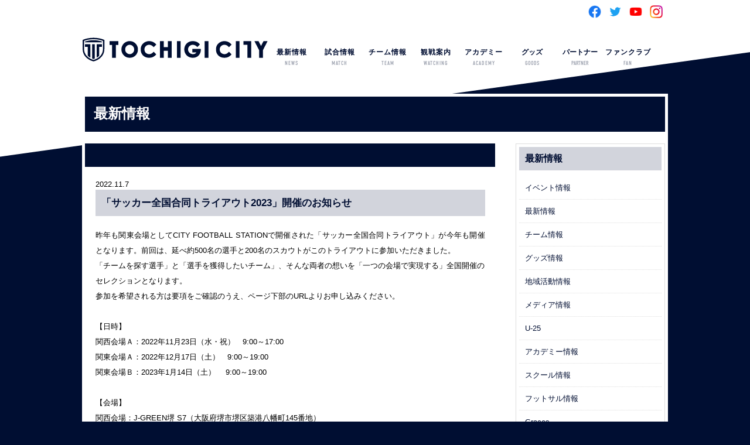

--- FILE ---
content_type: text/html; charset=UTF-8
request_url: https://tochigi-city.com/new/2022/11/07/20221105001/
body_size: 9043
content:
<!DOCTYPE HTML>
<html lang="ja">
<head>
	<!-- Global site tag (gtag.js) - Google Analytics -->
<script async src="https://www.googletagmanager.com/gtag/js?id=G-73HTP424NF"></script>
<script>
  window.dataLayer = window.dataLayer || [];
  function gtag(){dataLayer.push(arguments);}
  gtag('js', new Date());

  gtag('config', 'G-73HTP424NF');
</script>
<!-- Global site tag (gtag.js) - Google Analytics -->
<script async src="https://www.googletagmanager.com/gtag/js?id=UA-17145807-44"></script>
<script>
  window.dataLayer = window.dataLayer || [];
  function gtag(){dataLayer.push(arguments);}
  gtag('js', new Date());

  gtag('config', 'UA-17145807-44');
</script>
<meta name="twitter:card" content="summary_large_image" />
<meta name="twitter:site" content="@tochigi_city_" />
<meta name="twitter:image" content="https://tochigi-city.com/wp-content/uploads/2020/04/CITY_emblem.jpg" />	
<meta property="og:url" content="https://tochigi-city.com/new/2022/11/07/20221105001/" />
<meta property="og:title" content="「サッカー全国合同トライアウト2023」開催のお知らせ" />
<meta property="og:description" content="栃木シティフットボールクラブの公式サイトです。栃木シティフットボールクラブは地域の子供達にサッカーを通して、【夢・希望・感動】を与える地域密着型のスポーツクラブを目指します。">	
<meta property="og:locale" content="ja_JP">	
	
<link rel="shortcut icon" href="https://tochigi-city.com/wp-content/themes/tochigi_city-theme/images/favicon32.gif">
<link rel="apple-touch-icon" href="https://tochigi-city.com/wp-content/themes/tochigi_city-theme/images/favicon180.png" sizes="180x180">
<link rel="icon" href="https://tochigi-city.com/wp-content/themes/tochigi_city-theme/images/favicon192.png" sizes="192x192">
<meta charset="utf-8">
<meta name="viewport" content="width=device-width,maximum-scale=1" />
<meta name="keywords" content="栃木シティフットボールクラブ,栃木city,totigicityfootballclub"/>
<meta name="description" content="栃木シティフットボールクラブの公式サイトです。栃木シティフットボールクラブは地域の子供達にサッカーを通して、【夢・希望・感動】を与える地域密着型のスポーツクラブを目指します。" />
<title>栃木シティ｜  「サッカー全国合同トライアウト2023」開催のお知らせ</title>
<link href="https://tochigi-city.com/wp-content/themes/tochigi_city-theme/css/default.css" rel="stylesheet" type="text/css" />
<link href="https://tochigi-city.com/wp-content/themes/tochigi_city-theme/css/import.css" rel="stylesheet" type="text/css" />
<link rel="stylesheet" type="text/css" media="print" href="https://tochigi-city.com/wp-content/themes/tochigi_city-theme/css/pc_style.css">
<link rel="stylesheet" href="https://use.typekit.net/xqa3lqe.css">
<script src="https://ajax.googleapis.com/ajax/libs/jquery/1.12.2/jquery.min.js"></script>
<script src="//code.jquery.com/jquery-migrate-1.2.1.min.js"></script><!--jquery9x以上での動作不具合の対処-->
<script type="text/javascript" src="https://tochigi-city.com/wp-content/themes/tochigi_city-theme/js/drawer.min.js"></script>
<script type="text/javascript" src="https://tochigi-city.com/wp-content/themes/tochigi_city-theme/js/iscroll.js"></script>
<script type="text/javascript" src="https://tochigi-city.com/wp-content/themes/tochigi_city-theme/js/to-top.js"></script>
<script>
$(document).ready(function() {
$('.drawer').drawer();
});
</script>
<script type="text/javascript" src="https://tochigi-city.com/wp-content/themes/tochigi_city-theme/js/gototop.js"></script>
<script type="text/javascript" src="https://tochigi-city.com/wp-content/themes/tochigi_city-theme/js/slider.js"></script>
<!--メールフォーム------------------------------------------------------------------>
<!-- ご希望の日時選択ライブラリここから -->
<link rel="stylesheet" type="text/css" href="https://tochigi-city.com/wp-content/themes/tochigi_city-theme/css/jquery.datetimepicker.css" />
<!-- ご希望の日時選択ライブラリここまで -->
<!--メールフォームend------------------------------------------------------------------>
<meta name='robots' content='max-image-preview:large' />
<link rel="alternate" type="application/rss+xml" title="栃木シティ &raquo; 「サッカー全国合同トライアウト2023」開催のお知らせ のコメントのフィード" href="https://tochigi-city.com/new/2022/11/07/20221105001/feed/" />
<script type="text/javascript">
/* <![CDATA[ */
window._wpemojiSettings = {"baseUrl":"https:\/\/s.w.org\/images\/core\/emoji\/15.0.3\/72x72\/","ext":".png","svgUrl":"https:\/\/s.w.org\/images\/core\/emoji\/15.0.3\/svg\/","svgExt":".svg","source":{"concatemoji":"https:\/\/tochigi-city.com\/wp-includes\/js\/wp-emoji-release.min.js?ver=6.6.4"}};
/*! This file is auto-generated */
!function(i,n){var o,s,e;function c(e){try{var t={supportTests:e,timestamp:(new Date).valueOf()};sessionStorage.setItem(o,JSON.stringify(t))}catch(e){}}function p(e,t,n){e.clearRect(0,0,e.canvas.width,e.canvas.height),e.fillText(t,0,0);var t=new Uint32Array(e.getImageData(0,0,e.canvas.width,e.canvas.height).data),r=(e.clearRect(0,0,e.canvas.width,e.canvas.height),e.fillText(n,0,0),new Uint32Array(e.getImageData(0,0,e.canvas.width,e.canvas.height).data));return t.every(function(e,t){return e===r[t]})}function u(e,t,n){switch(t){case"flag":return n(e,"\ud83c\udff3\ufe0f\u200d\u26a7\ufe0f","\ud83c\udff3\ufe0f\u200b\u26a7\ufe0f")?!1:!n(e,"\ud83c\uddfa\ud83c\uddf3","\ud83c\uddfa\u200b\ud83c\uddf3")&&!n(e,"\ud83c\udff4\udb40\udc67\udb40\udc62\udb40\udc65\udb40\udc6e\udb40\udc67\udb40\udc7f","\ud83c\udff4\u200b\udb40\udc67\u200b\udb40\udc62\u200b\udb40\udc65\u200b\udb40\udc6e\u200b\udb40\udc67\u200b\udb40\udc7f");case"emoji":return!n(e,"\ud83d\udc26\u200d\u2b1b","\ud83d\udc26\u200b\u2b1b")}return!1}function f(e,t,n){var r="undefined"!=typeof WorkerGlobalScope&&self instanceof WorkerGlobalScope?new OffscreenCanvas(300,150):i.createElement("canvas"),a=r.getContext("2d",{willReadFrequently:!0}),o=(a.textBaseline="top",a.font="600 32px Arial",{});return e.forEach(function(e){o[e]=t(a,e,n)}),o}function t(e){var t=i.createElement("script");t.src=e,t.defer=!0,i.head.appendChild(t)}"undefined"!=typeof Promise&&(o="wpEmojiSettingsSupports",s=["flag","emoji"],n.supports={everything:!0,everythingExceptFlag:!0},e=new Promise(function(e){i.addEventListener("DOMContentLoaded",e,{once:!0})}),new Promise(function(t){var n=function(){try{var e=JSON.parse(sessionStorage.getItem(o));if("object"==typeof e&&"number"==typeof e.timestamp&&(new Date).valueOf()<e.timestamp+604800&&"object"==typeof e.supportTests)return e.supportTests}catch(e){}return null}();if(!n){if("undefined"!=typeof Worker&&"undefined"!=typeof OffscreenCanvas&&"undefined"!=typeof URL&&URL.createObjectURL&&"undefined"!=typeof Blob)try{var e="postMessage("+f.toString()+"("+[JSON.stringify(s),u.toString(),p.toString()].join(",")+"));",r=new Blob([e],{type:"text/javascript"}),a=new Worker(URL.createObjectURL(r),{name:"wpTestEmojiSupports"});return void(a.onmessage=function(e){c(n=e.data),a.terminate(),t(n)})}catch(e){}c(n=f(s,u,p))}t(n)}).then(function(e){for(var t in e)n.supports[t]=e[t],n.supports.everything=n.supports.everything&&n.supports[t],"flag"!==t&&(n.supports.everythingExceptFlag=n.supports.everythingExceptFlag&&n.supports[t]);n.supports.everythingExceptFlag=n.supports.everythingExceptFlag&&!n.supports.flag,n.DOMReady=!1,n.readyCallback=function(){n.DOMReady=!0}}).then(function(){return e}).then(function(){var e;n.supports.everything||(n.readyCallback(),(e=n.source||{}).concatemoji?t(e.concatemoji):e.wpemoji&&e.twemoji&&(t(e.twemoji),t(e.wpemoji)))}))}((window,document),window._wpemojiSettings);
/* ]]> */
</script>
<style id='wp-emoji-styles-inline-css' type='text/css'>

	img.wp-smiley, img.emoji {
		display: inline !important;
		border: none !important;
		box-shadow: none !important;
		height: 1em !important;
		width: 1em !important;
		margin: 0 0.07em !important;
		vertical-align: -0.1em !important;
		background: none !important;
		padding: 0 !important;
	}
</style>
<link rel='stylesheet' id='wp-block-library-css' href='https://tochigi-city.com/wp-includes/css/dist/block-library/style.min.css?ver=6.6.4' type='text/css' media='all' />
<style id='classic-theme-styles-inline-css' type='text/css'>
/*! This file is auto-generated */
.wp-block-button__link{color:#fff;background-color:#32373c;border-radius:9999px;box-shadow:none;text-decoration:none;padding:calc(.667em + 2px) calc(1.333em + 2px);font-size:1.125em}.wp-block-file__button{background:#32373c;color:#fff;text-decoration:none}
</style>
<style id='global-styles-inline-css' type='text/css'>
:root{--wp--preset--aspect-ratio--square: 1;--wp--preset--aspect-ratio--4-3: 4/3;--wp--preset--aspect-ratio--3-4: 3/4;--wp--preset--aspect-ratio--3-2: 3/2;--wp--preset--aspect-ratio--2-3: 2/3;--wp--preset--aspect-ratio--16-9: 16/9;--wp--preset--aspect-ratio--9-16: 9/16;--wp--preset--color--black: #000000;--wp--preset--color--cyan-bluish-gray: #abb8c3;--wp--preset--color--white: #ffffff;--wp--preset--color--pale-pink: #f78da7;--wp--preset--color--vivid-red: #cf2e2e;--wp--preset--color--luminous-vivid-orange: #ff6900;--wp--preset--color--luminous-vivid-amber: #fcb900;--wp--preset--color--light-green-cyan: #7bdcb5;--wp--preset--color--vivid-green-cyan: #00d084;--wp--preset--color--pale-cyan-blue: #8ed1fc;--wp--preset--color--vivid-cyan-blue: #0693e3;--wp--preset--color--vivid-purple: #9b51e0;--wp--preset--gradient--vivid-cyan-blue-to-vivid-purple: linear-gradient(135deg,rgba(6,147,227,1) 0%,rgb(155,81,224) 100%);--wp--preset--gradient--light-green-cyan-to-vivid-green-cyan: linear-gradient(135deg,rgb(122,220,180) 0%,rgb(0,208,130) 100%);--wp--preset--gradient--luminous-vivid-amber-to-luminous-vivid-orange: linear-gradient(135deg,rgba(252,185,0,1) 0%,rgba(255,105,0,1) 100%);--wp--preset--gradient--luminous-vivid-orange-to-vivid-red: linear-gradient(135deg,rgba(255,105,0,1) 0%,rgb(207,46,46) 100%);--wp--preset--gradient--very-light-gray-to-cyan-bluish-gray: linear-gradient(135deg,rgb(238,238,238) 0%,rgb(169,184,195) 100%);--wp--preset--gradient--cool-to-warm-spectrum: linear-gradient(135deg,rgb(74,234,220) 0%,rgb(151,120,209) 20%,rgb(207,42,186) 40%,rgb(238,44,130) 60%,rgb(251,105,98) 80%,rgb(254,248,76) 100%);--wp--preset--gradient--blush-light-purple: linear-gradient(135deg,rgb(255,206,236) 0%,rgb(152,150,240) 100%);--wp--preset--gradient--blush-bordeaux: linear-gradient(135deg,rgb(254,205,165) 0%,rgb(254,45,45) 50%,rgb(107,0,62) 100%);--wp--preset--gradient--luminous-dusk: linear-gradient(135deg,rgb(255,203,112) 0%,rgb(199,81,192) 50%,rgb(65,88,208) 100%);--wp--preset--gradient--pale-ocean: linear-gradient(135deg,rgb(255,245,203) 0%,rgb(182,227,212) 50%,rgb(51,167,181) 100%);--wp--preset--gradient--electric-grass: linear-gradient(135deg,rgb(202,248,128) 0%,rgb(113,206,126) 100%);--wp--preset--gradient--midnight: linear-gradient(135deg,rgb(2,3,129) 0%,rgb(40,116,252) 100%);--wp--preset--font-size--small: 13px;--wp--preset--font-size--medium: 20px;--wp--preset--font-size--large: 36px;--wp--preset--font-size--x-large: 42px;--wp--preset--spacing--20: 0.44rem;--wp--preset--spacing--30: 0.67rem;--wp--preset--spacing--40: 1rem;--wp--preset--spacing--50: 1.5rem;--wp--preset--spacing--60: 2.25rem;--wp--preset--spacing--70: 3.38rem;--wp--preset--spacing--80: 5.06rem;--wp--preset--shadow--natural: 6px 6px 9px rgba(0, 0, 0, 0.2);--wp--preset--shadow--deep: 12px 12px 50px rgba(0, 0, 0, 0.4);--wp--preset--shadow--sharp: 6px 6px 0px rgba(0, 0, 0, 0.2);--wp--preset--shadow--outlined: 6px 6px 0px -3px rgba(255, 255, 255, 1), 6px 6px rgba(0, 0, 0, 1);--wp--preset--shadow--crisp: 6px 6px 0px rgba(0, 0, 0, 1);}:where(.is-layout-flex){gap: 0.5em;}:where(.is-layout-grid){gap: 0.5em;}body .is-layout-flex{display: flex;}.is-layout-flex{flex-wrap: wrap;align-items: center;}.is-layout-flex > :is(*, div){margin: 0;}body .is-layout-grid{display: grid;}.is-layout-grid > :is(*, div){margin: 0;}:where(.wp-block-columns.is-layout-flex){gap: 2em;}:where(.wp-block-columns.is-layout-grid){gap: 2em;}:where(.wp-block-post-template.is-layout-flex){gap: 1.25em;}:where(.wp-block-post-template.is-layout-grid){gap: 1.25em;}.has-black-color{color: var(--wp--preset--color--black) !important;}.has-cyan-bluish-gray-color{color: var(--wp--preset--color--cyan-bluish-gray) !important;}.has-white-color{color: var(--wp--preset--color--white) !important;}.has-pale-pink-color{color: var(--wp--preset--color--pale-pink) !important;}.has-vivid-red-color{color: var(--wp--preset--color--vivid-red) !important;}.has-luminous-vivid-orange-color{color: var(--wp--preset--color--luminous-vivid-orange) !important;}.has-luminous-vivid-amber-color{color: var(--wp--preset--color--luminous-vivid-amber) !important;}.has-light-green-cyan-color{color: var(--wp--preset--color--light-green-cyan) !important;}.has-vivid-green-cyan-color{color: var(--wp--preset--color--vivid-green-cyan) !important;}.has-pale-cyan-blue-color{color: var(--wp--preset--color--pale-cyan-blue) !important;}.has-vivid-cyan-blue-color{color: var(--wp--preset--color--vivid-cyan-blue) !important;}.has-vivid-purple-color{color: var(--wp--preset--color--vivid-purple) !important;}.has-black-background-color{background-color: var(--wp--preset--color--black) !important;}.has-cyan-bluish-gray-background-color{background-color: var(--wp--preset--color--cyan-bluish-gray) !important;}.has-white-background-color{background-color: var(--wp--preset--color--white) !important;}.has-pale-pink-background-color{background-color: var(--wp--preset--color--pale-pink) !important;}.has-vivid-red-background-color{background-color: var(--wp--preset--color--vivid-red) !important;}.has-luminous-vivid-orange-background-color{background-color: var(--wp--preset--color--luminous-vivid-orange) !important;}.has-luminous-vivid-amber-background-color{background-color: var(--wp--preset--color--luminous-vivid-amber) !important;}.has-light-green-cyan-background-color{background-color: var(--wp--preset--color--light-green-cyan) !important;}.has-vivid-green-cyan-background-color{background-color: var(--wp--preset--color--vivid-green-cyan) !important;}.has-pale-cyan-blue-background-color{background-color: var(--wp--preset--color--pale-cyan-blue) !important;}.has-vivid-cyan-blue-background-color{background-color: var(--wp--preset--color--vivid-cyan-blue) !important;}.has-vivid-purple-background-color{background-color: var(--wp--preset--color--vivid-purple) !important;}.has-black-border-color{border-color: var(--wp--preset--color--black) !important;}.has-cyan-bluish-gray-border-color{border-color: var(--wp--preset--color--cyan-bluish-gray) !important;}.has-white-border-color{border-color: var(--wp--preset--color--white) !important;}.has-pale-pink-border-color{border-color: var(--wp--preset--color--pale-pink) !important;}.has-vivid-red-border-color{border-color: var(--wp--preset--color--vivid-red) !important;}.has-luminous-vivid-orange-border-color{border-color: var(--wp--preset--color--luminous-vivid-orange) !important;}.has-luminous-vivid-amber-border-color{border-color: var(--wp--preset--color--luminous-vivid-amber) !important;}.has-light-green-cyan-border-color{border-color: var(--wp--preset--color--light-green-cyan) !important;}.has-vivid-green-cyan-border-color{border-color: var(--wp--preset--color--vivid-green-cyan) !important;}.has-pale-cyan-blue-border-color{border-color: var(--wp--preset--color--pale-cyan-blue) !important;}.has-vivid-cyan-blue-border-color{border-color: var(--wp--preset--color--vivid-cyan-blue) !important;}.has-vivid-purple-border-color{border-color: var(--wp--preset--color--vivid-purple) !important;}.has-vivid-cyan-blue-to-vivid-purple-gradient-background{background: var(--wp--preset--gradient--vivid-cyan-blue-to-vivid-purple) !important;}.has-light-green-cyan-to-vivid-green-cyan-gradient-background{background: var(--wp--preset--gradient--light-green-cyan-to-vivid-green-cyan) !important;}.has-luminous-vivid-amber-to-luminous-vivid-orange-gradient-background{background: var(--wp--preset--gradient--luminous-vivid-amber-to-luminous-vivid-orange) !important;}.has-luminous-vivid-orange-to-vivid-red-gradient-background{background: var(--wp--preset--gradient--luminous-vivid-orange-to-vivid-red) !important;}.has-very-light-gray-to-cyan-bluish-gray-gradient-background{background: var(--wp--preset--gradient--very-light-gray-to-cyan-bluish-gray) !important;}.has-cool-to-warm-spectrum-gradient-background{background: var(--wp--preset--gradient--cool-to-warm-spectrum) !important;}.has-blush-light-purple-gradient-background{background: var(--wp--preset--gradient--blush-light-purple) !important;}.has-blush-bordeaux-gradient-background{background: var(--wp--preset--gradient--blush-bordeaux) !important;}.has-luminous-dusk-gradient-background{background: var(--wp--preset--gradient--luminous-dusk) !important;}.has-pale-ocean-gradient-background{background: var(--wp--preset--gradient--pale-ocean) !important;}.has-electric-grass-gradient-background{background: var(--wp--preset--gradient--electric-grass) !important;}.has-midnight-gradient-background{background: var(--wp--preset--gradient--midnight) !important;}.has-small-font-size{font-size: var(--wp--preset--font-size--small) !important;}.has-medium-font-size{font-size: var(--wp--preset--font-size--medium) !important;}.has-large-font-size{font-size: var(--wp--preset--font-size--large) !important;}.has-x-large-font-size{font-size: var(--wp--preset--font-size--x-large) !important;}
:where(.wp-block-post-template.is-layout-flex){gap: 1.25em;}:where(.wp-block-post-template.is-layout-grid){gap: 1.25em;}
:where(.wp-block-columns.is-layout-flex){gap: 2em;}:where(.wp-block-columns.is-layout-grid){gap: 2em;}
:root :where(.wp-block-pullquote){font-size: 1.5em;line-height: 1.6;}
</style>
<link rel='stylesheet' id='wp-pagenavi-css' href='https://tochigi-city.com/wp-content/plugins/wp-pagenavi/pagenavi-css.css?ver=2.70' type='text/css' media='all' />
<link rel='stylesheet' id='msl-main-css' href='https://tochigi-city.com/wp-content/plugins/master-slider/public/assets/css/masterslider.main.css?ver=3.8.0' type='text/css' media='all' />
<link rel='stylesheet' id='msl-custom-css' href='https://tochigi-city.com/wp-content/uploads/master-slider/custom.css?ver=128.6' type='text/css' media='all' />
<link rel='stylesheet' id='dashicons-css' href='https://tochigi-city.com/wp-includes/css/dashicons.min.css?ver=6.6.4' type='text/css' media='all' />
<link rel='stylesheet' id='my-calendar-reset-css' href='https://tochigi-city.com/wp-content/plugins/my-calendar/css/reset.css?ver=3.4.20' type='text/css' media='all' />
<link rel='stylesheet' id='my-calendar-style-css' href='https://tochigi-city.com/wp-content/plugins/my-calendar/styles/my-calendar.css?ver=3.4.20-my-calendar-css' type='text/css' media='all' />
<style id='my-calendar-style-inline-css' type='text/css'>

/* Styles by My Calendar - Joseph C Dolson https://www.joedolson.com/ */

.mc-main .mc_1 .event-title, .mc-main .mc_1 .event-title a { background: #ffffcc !important; color: #000000 !important; }
.mc-main .mc_1 .event-title a:hover, .mc-main .mc_1 .event-title a:focus { background: #ffffff !important;}
.mc-main .mc_3 .event-title, .mc-main .mc_3 .event-title a { background: #dd8b8b !important; color: #000000 !important; }
.mc-main .mc_3 .event-title a:hover, .mc-main .mc_3 .event-title a:focus { background: #ffbebe !important;}
.mc-main .mc_u-14 .event-title, .mc-main .mc_u-14 .event-title a { background: #a2d67e !important; color: #000000 !important; }
.mc-main .mc_u-14 .event-title a:hover, .mc-main .mc_u-14 .event-title a:focus { background: #d5ffb1 !important;}
.mc-main .mc_5 .event-title, .mc-main .mc_5 .event-title a { background: #749bbf !important; color: #000000 !important; }
.mc-main .mc_5 .event-title a:hover, .mc-main .mc_5 .event-title a:focus { background: #a7cef2 !important;}
.mc-main .mc_u-25 .event-title, .mc-main .mc_u-25 .event-title a { background: #b17fe2 !important; color: #000000 !important; }
.mc-main .mc_u-25 .event-title a:hover, .mc-main .mc_u-25 .event-title a:focus { background: #e4b2ff !important;}
.mc-main .mc_u-13 .event-title, .mc-main .mc_u-13 .event-title a { background: #cad110 !important; color: #000000 !important; }
.mc-main .mc_u-13 .event-title a:hover, .mc-main .mc_u-13 .event-title a:focus { background: #fdff43 !important;}
.mc-main .mc_u-15 .event-title, .mc-main .mc_u-15 .event-title a { background: #23cbff !important; color: #000000 !important; }
.mc-main .mc_u-15 .event-title a:hover, .mc-main .mc_u-15 .event-title a:focus { background: #56feff !important;}
.mc-main {--primary-dark: #313233; --primary-light: #fff; --secondary-light: #fff; --secondary-dark: #000; --highlight-dark: #666; --highlight-light: #efefef; --category-mc_1: #ffffcc; --category-mc_3: #dd8b8b; --category-mc_u-14: #a2d67e; --category-mc_5: #749bbf; --category-mc_u-25: #b17fe2; --category-mc_u-13: #cad110; --category-mc_u-15: #23cbff; }
</style>
<script type="text/javascript" src="https://tochigi-city.com/wp-includes/js/jquery/jquery.min.js?ver=3.7.1" id="jquery-core-js"></script>
<script type="text/javascript" src="https://tochigi-city.com/wp-includes/js/jquery/jquery-migrate.min.js?ver=3.4.1" id="jquery-migrate-js"></script>
<link rel="https://api.w.org/" href="https://tochigi-city.com/wp-json/" /><link rel="alternate" title="JSON" type="application/json" href="https://tochigi-city.com/wp-json/wp/v2/posts/32915" /><link rel="EditURI" type="application/rsd+xml" title="RSD" href="https://tochigi-city.com/xmlrpc.php?rsd" />
<meta name="generator" content="WordPress 6.6.4" />
<link rel="canonical" href="https://tochigi-city.com/new/2022/11/07/20221105001/" />
<link rel='shortlink' href='https://tochigi-city.com/?p=32915' />
<link rel="alternate" title="oEmbed (JSON)" type="application/json+oembed" href="https://tochigi-city.com/wp-json/oembed/1.0/embed?url=https%3A%2F%2Ftochigi-city.com%2Fnew%2F2022%2F11%2F07%2F20221105001%2F" />
<link rel="alternate" title="oEmbed (XML)" type="text/xml+oembed" href="https://tochigi-city.com/wp-json/oembed/1.0/embed?url=https%3A%2F%2Ftochigi-city.com%2Fnew%2F2022%2F11%2F07%2F20221105001%2F&#038;format=xml" />
<script>var ms_grabbing_curosr = 'https://tochigi-city.com/wp-content/plugins/master-slider/public/assets/css/common/grabbing.cur', ms_grab_curosr = 'https://tochigi-city.com/wp-content/plugins/master-slider/public/assets/css/common/grab.cur';</script>
<meta name="generator" content="MasterSlider 3.8.0 - Responsive Touch Image Slider | avt.li/msf" />
</head>
<body class="drawer drawer--top">
<div id="fb-root"></div>
<script async defer crossorigin="anonymous" src="https://connect.facebook.net/ja_JP/sdk.js#xfbml=1&version=v3.2"></script>
<div id="contentBg">
<header id="header">
<div id="header-inner">
<!--ここから-->
<h1></h1>
<div class="snsIcon">
<ul>
<li><a href="https://www.facebook.com/TochigiCityFootballClub/" target="_blank"><img src="https://tochigi-city.com/wp-content/themes/tochigi_city-theme/images/sns_color_fb.png" alt=""/></a></li>
<li><a href="https://twitter.com/tochigi_city_" target="_blank"><img src="https://tochigi-city.com/wp-content/themes/tochigi_city-theme/images/sns_color_tw.png" alt=""/></a></li>
<li><a href="https://www.youtube.com/channel/UCD1KBP_y6brjx3ox8kuOrHw" target="_blank"><img src="https://tochigi-city.com/wp-content/themes/tochigi_city-theme/images/sns_color_yt.png" alt=""/></a></li>
<li><a href="https://www.instagram.com/tochigi_city_official/?hl=ja" target="_blank"><img src="https://tochigi-city.com/wp-content/themes/tochigi_city-theme/images/sns_color_ig.png" alt=""/></a></li>
</ul>
</div>
<!--ここまで-->
<div class="logo"><a href="https://tochigi-city.com/"><img src="https://tochigi-city.com/wp-content/themes/tochigi_city-theme/images/hd_logo.png"/></a></div>
<div class="spOnly">
<button type="button" class="drawer-toggle drawer-hamburger spOnly"> <span class="sr-only">toggle navigation</span> <span class="drawer-hamburger-icon"></span> </button>
</div>
<nav id="globalmenu" class="drawer-nav" role="navigation">
<ul class="drawer-menu menu">
<li class="menu__multi">
<a href="https://tochigi-city.com/category/new" class="init-bottom">最新情報<span>NEWS</span></a>
<ul class="menu__second-level">
<li><a href="https://tochigi-city.com/category/new/team/">チーム情報</a></li>
<li><a href="https://tochigi-city.com/category/new/local/">地域活動情報</a></li>
<li><a href="https://tochigi-city.com/category/new/media/">メディア情報</a></li>
<li><a href="https://tochigi-city.com/category/new/academy/">アカデミー情報</a></li>
</ul>
</li>
<li class="menu__multi">
<a href="#" class="init-bottom">試合情報<span>MATCH</span></a>
<ul class="menu__second-level">
<li><a href="https://tochigi-city.com/schedule">大会日程</a></li>
<li><a href="https://www.jleague.jp/standings/j3/" target="_blank">Ｊ３ランキング</a></li>
</ul>
</li>
<li class="menu__multi">
<a href="#" class="init-bottom">チーム情報<span>TEAM</span></a>
<ul class="menu__second-level">
<li><a href="https://tochigi-city.com/club">クラブ概要</a></li>
<li><a href="#">トップチーム</a>
      <ul class="menu__third-level">
        <li><a href="https://tochigi-city.com/member">選手／スタッフ</a></li>
        <li><a href="https://tochigi-city.com/team/teamschedulelist/">スケジュール</a></li>
        </ul>
</li>

<li><a href="https://tochigi-city.com/graces">チアリーダー</a></li>
<li><a href="https://tochigi-city.com/hometown/">ホームタウン活動</a></li>	
	
</ul>
</li>
<li class="menu__multi">
<a href="https://tochigi-city.com/watching" class="init-bottom">観戦案内<span>WATCHING</span></a>
<ul class="menu__second-level">
<li><a href="https://tochigi-city.com/watching/ticket">チケット</a></li>
<li><a href="https://tochigi-city.com/watching/stadium">スタジアム情報</a></li>
<li><a href="https://tochigi-city.com/new/2025/03/30/20250330001/">車いす席での観戦方法</a></li>
<li><a href="https://tochigi-city.com/watching/visit">練習見学</a></li>
<li class="spOnly"><a href="https://tochigi-city.com/privacy">個人情報の取扱い</a></li>		
<li class="spOnly"><a href="https://tochigi-city.com/sitemap">サイトマップ</a></li>		
<li class="spOnly"><a href="https://tochigi-city.com/contact">問合せ</a></li>		
</ul>
</li>
<li class="menu__multi"> <a href="https://tochigi-city.com/academy" class="init-bottom">アカデミー<span>ACADEMY</span></a>
<ul class="menu__second-level">
<li><a href="#">U-25</a>
        <ul class="menu__third-level">
        <li><a href="https://tochigi-city.com/futsalmember">選手／スタッフ</a></li>
        <li><a href="https://tochigi-city.com/futsalclub/schedule/">スケジュール</a></li>
        </ul>
</li>
<li><a href="https://tochigi-city.com/academy/youth/">U-18（ユース）</a></li>
<li><a href="https://tochigi-city.com/academy/jryouth/">U-15（ジュニアユース）</a></li>
<li><a href="https://tochigi-city.com/academy/school/">スクール</a></li>
</ul>
</li>
<li class="g_menu_g"><a href="http://shop.luxperior.com/">グッズ<span>GOODS</span></a></li>
<li class="g_menu_h"><a href="https://tochigi-city.com/sponsor">パートナー<span>PARTNER</span></a></li>
	
	
<li class="menu__multi">
<a href="#" class="init-bottom">ファンクラブ<span>FAN</span></a>
<ul class="menu__second-level">
<li class="g_menu_i"><a href="https://tochigi-city.com/new/2026/01/16/%E3%80%90%E7%99%BE%E5%B9%B4%E6%A7%8B%E6%83%B3%E3%83%AA%E3%83%BC%E3%82%B0%EF%BC%8B2026-27%E3%82%B7%E3%83%BC%E3%82%BA%E3%83%B3%E3%80%91%E6%A0%83%E6%9C%A8%E3%82%B7%E3%83%86%E3%82%A3%E3%83%95%E3%82%A1/">栃木シティ<br>ファンクラブ</a></li>
<li class="g_menu_j"><a href="https://tochigi-city.com/new/2026/01/16/%E3%80%90%E7%99%BE%E5%B9%B4%E6%A7%8B%E6%83%B3%E3%83%AA%E3%83%BC%E3%82%B0%EF%BC%8B2026-27%E3%82%B7%E3%83%BC%E3%82%BA%E3%83%B3%E3%80%91%E6%A0%83%E6%9C%A8%E3%82%B7%E3%83%86%E3%82%A3%E3%83%95%E3%82%A1/">Graces<br>ファンクラブ</a></li>
</ul>
</li>
	
	
	
</ul>
</nav>
<!-- / #globalmenu -->
</div>
<!-- / #header-inner -->
</header>
<!-- / #header -->


<article id="single">
  <section id="content">
<h1 id="categoryHeader">最新情報</h1>
<div id="wrap"> 
<section id="main">
<h1></h1>
	    

<section class="postBox">
<!--
<div class="eyeCatch">
	
<a href="https://tochigi-city.com/new/2022/11/07/20221105001/"><img width="675" height="395" src="https://tochigi-city.com/wp-content/uploads/2022/01/twitter_news-1-675x395.png" class="attachment-675-395_thumbnail size-675-395_thumbnail wp-post-image" alt="" decoding="async" fetchpriority="high" /></a>
	
	
	
	</div>
    -->
<time>2022.11.7</time></time>
<h2>「サッカー全国合同トライアウト2023」開催のお知らせ</h2>
<p>昨年も関東会場としてCITY FOOTBALL STATIONで開催された「サッカー全国合同トライアウト」が今年も開催となります。前回は、延べ約500名の選手と200名のスカウトがこのトライアウトに参加いただきました。</p>
<p>「チームを探す選手」と「選手を獲得したいチーム」、そんな両者の想いを「一つの会場で実現する」全国開催のセレクションとなります。</p>
<p>参加を希望される方は要項をご確認のうえ、ページ下部のURLよりお申し込みください。</p>
<p>&nbsp;</p>
<p>【日時】<br />
関西会場Ａ：2022年11月23日（水・祝）　9:00～17:00<br />
関東会場Ａ：2022年12月17日（土）　9:00～19:00<br />
関東会場Ｂ：2023年1月14日（土）　 9:00～19:00</p>
<p>&nbsp;</p>
<p>【会場】<br />
関西会場：J-GREEN堺 S7（大阪府堺市堺区築港八幡町145番地）<br />
関東会場Ａ＆Ｂ：CITY FOOTBALL STATION（栃木県栃木市岩舟町三谷1038-1）</p>
<p>&nbsp;</p>
<p>【参加資格／定員】<br />
18歳以上、2023シーズンに入団が出来る選手　／FP80名・GK8名（予定）</p>
<p>&nbsp;</p>
<p>【セレクション内容】<br />
25分×2本／人（予定）<br />
（視察チームはJFL、地域リーグのチームを想定）</p>
<p>&nbsp;</p>
<p>【申込期日】<br />
関西会場Ａ：2022年11月22日（火）18:00<br />
関東会場Ａ：2022年12月16日（金）18:00<br />
関東会場Ｂ：2023年1月13日（金）18:00</p>
<p>&nbsp;</p>
<p>【参加費／お支払い方法】<br />
9,000円 ／　お申し込み後詳細メールが届きます。</p>
<p>&nbsp;</p>
<p>お申込み方法や詳細は下記URLよりご確認をお願いいたします。</p>
<p><a href="https://arrowme.jp/topics/246/">https://arrowme.jp/topics/246/</a></p>

    <div class="snsBox">
      <div class="tw_bt"><a href="https://twitter.com/intent/tweet?screen_name=tochigi_city_&ref_src=twsrc%5Etfw" class="twitter-mention-button" data-related="" data-lang="ja" data-dnt="true" data-show-count="false">Tweet to @tochigi_city_</a><script async src="https://platform.twitter.com/widgets.js" charset="utf-8"></script></div>
      <div class="fb_bt">
      <div class="fb-like" data-href="https://tochigi-city.com/new/2022/11/07/20221105001/" data-layout="button_count" data-action="like" data-size="small" data-show-faces="false" data-share="false"></div>
      </div>
    </div>
</section>	
		
<div class="pagenavi"> 
<ul> 
<li class="prev"><a href="https://tochigi-city.com/new/2022/10/28/20221105/" rel="prev">&laquo; 前のページ</a></li> 
<li class="next"><a href="https://tochigi-city.com/new/2022/11/17/20221117001/" rel="next">次のページ &raquo;</a> </li> 
</ul> 
</div><!-- / .pagenavi --> 
</section>
<aside id="side_a">
<h1>最新情報</h1>
<ul>
<li><a href="https://tochigi-city.com/category/new/%e3%82%a4%e3%83%99%e3%83%b3%e3%83%88%e6%83%85%e5%a0%b1/">イベント情報</a></li>

<li><a href="https://tochigi-city.com/category/new/">最新情報</a></li>

<li><a href="https://tochigi-city.com/category/new/team/">チーム情報</a></li>

<li><a href="https://tochigi-city.com/category/new/%e3%82%b0%e3%83%83%e3%82%ba%e6%83%85%e5%a0%b1/">グッズ情報</a></li>

<li><a href="https://tochigi-city.com/category/new/local/">地域活動情報</a></li>

<li><a href="https://tochigi-city.com/category/new/media/">メディア情報</a></li>

<li><a href="https://tochigi-city.com/category/new/u-25-academy/">U-25</a></li>

<li><a href="https://tochigi-city.com/category/new/academy/">アカデミー情報</a></li>

<li><a href="https://tochigi-city.com/category/new/%e3%82%b9%e3%82%af%e3%83%bc%e3%83%ab%e6%83%85%e5%a0%b1/">スクール情報</a></li>

<li><a href="https://tochigi-city.com/category/new/%e3%83%95%e3%83%83%e3%83%88%e3%82%b5%e3%83%ab%e6%83%85%e5%a0%b1/">フットサル情報</a></li>

<li><a href="https://tochigi-city.com/category/new/graces/">Graces</a></li>
</ul>

</aside>
</div>
</section>
</article>
<footer id="footer">
<div class="footerInner">
<div id="footerAddress">
<h1><img src="https://tochigi-city.com/wp-content/themes/tochigi_city-theme/images/ft_logo.png" alt=""/> </h1>	
<p>	
〒329-4307<br>
栃木県栃木市岩舟町静1219-2<br>
TEL:0282-21-7932<br>
FAX:0282-21-7957<br>
E-mail:info@tochigi-city.com
</p>
</div>
<nav class="footerNavi_01">
<h2><a href="https://tochigi-city.com/">ホーム</a></h2>
<h2><a href="https://tochigi-city.com/category/new" class="init-bottom">最新情報</a></h2>
<ul>
<li><a href="https://tochigi-city.com/category/new/team/">チーム情報</a></li>
<li><a href="https://tochigi-city.com/category/new/local/">地域活動情報</a></li>
<li><a href="https://tochigi-city.com/category/new/media/">メディア情報</a></li>
<li><a href="https://tochigi-city.com/category/new/academy/">アカデミー情報</a></li>
</ul>
<h2><a href="https://tochigi-city.com/game" class="init-bottom">試合結果</a></h2>
<ul>
<li><a href="https://tochigi-city.com/game">最新試合結果</a></li>
<li><a href="https://tochigi-city.com/nextgame">次節試合情報</a></li>
<li><a href="https://tochigi-city.com/schedule">大会日程</a></li>
<li><a href="https://www.jleague.jp/standings/j3/" target="_blank">Ｊ３ランキング</a></li>
</ul>
</nav>	
<nav class="footerNavi_01">		
<h2><a href="#">チーム情報</a></h2>
<ul>
<li><a href="https://tochigi-city.com/club">クラブ概要</a></li>
<li><a href="https://tochigi-city.com/hometown/">ホームタウン活動</a></li>	
	
</ul>
<h2><a href="#">トップチーム</a></h2>
<ul>
<li><a href="https://tochigi-city.com/member">選手/スタッフ</a></li>
<li><a href="https://tochigi-city.com/team/teamschedulelist">チームスケジュール</a></li>
</ul>


<h2><a href="https://tochigi-city.com/graces">チアリーダー</a></h2>
	
<h2><a href="https://tochigi-city.com/graces">観戦案内</a></h2>
<ul>
<li><a href="https://tochigi-city.com/watching/ticket">チケット</a></li>
<li><a href="https://tochigi-city.com/watching/stadium">スタジアム情報</a></li>
<li><a href="https://tochigi-city.com/new/2025/03/30/20250330001/">車いす席での観戦方法</a></li>
<li><a href="https://tochigi-city.com/watching/visit">練習見学</a></li>
</ul>
</nav>
<nav class="footerNavi_01">
<h2><a href="https://tochigi-city.com/academy/">アカデミー</a></h2>
<h2><a href="#">U-25</a></h2>
<ul>
<li><a href="https://tochigi-city.com/futsalmember">選手/スタッフ</a></li>
<li><a href="https://tochigi-city.com/futsalclub/schedule">チームスケジュール</a></li>
</ul>

<ul>
<li><a href="https://tochigi-city.com/academy/youth/">ユース</a></li>
<li><a href="https://tochigi-city.com/academy/jryouth/">ジュニアユース</a></li>
<li><a href="https://tochigi-city.com/academy/school/">スクール</a></li>
	</ul>
<h2><a href="http://shop.luxperior.com/">グッズ</a></h2>
<h2><a href="https://tochigi-city.com/sponsor">パートナー</a></h2>
<h2><a href="https://tochigi-city.com/new/2026/01/16/%E3%80%90%E7%99%BE%E5%B9%B4%E6%A7%8B%E6%83%B3%E3%83%AA%E3%83%BC%E3%82%B0%EF%BC%8B2026-27%E3%82%B7%E3%83%BC%E3%82%BA%E3%83%B3%E3%80%91%E6%A0%83%E6%9C%A8%E3%82%B7%E3%83%86%E3%82%A3%E3%83%95%E3%82%A1/">栃木シティファンクラブ</a></h2>
<h2><a href="https://tochigi-city.com/new/2026/01/16/%E3%80%90%E7%99%BE%E5%B9%B4%E6%A7%8B%E6%83%B3%E3%83%AA%E3%83%BC%E3%82%B0%EF%BC%8B2026-27%E3%82%B7%E3%83%BC%E3%82%BA%E3%83%B3%E3%80%91%E6%A0%83%E6%9C%A8%E3%82%B7%E3%83%86%E3%82%A3%E3%83%95%E3%82%A1/">Gracesファンクラブ</a></h2>

</nav>
<nav class="footerNavi_01">
<h2><a href="https://tochigi-city.com/privacy">個人情報の取扱い</a></h2>		
<h2><a href="https://tochigi-city.com/sitemap">サイトマップ</a></h2>		
<h2><a href="https://tochigi-city.com/contact">問合せ</a></h2>		
</nav>	
</div>
<div id="credit"><p>Copyright © Tochigi-city. All Rights Reserved.</p></div>
</footer>

</div>	
<div id="page-top"><a href="#"><img src="https://tochigi-city.com/wp-content/themes/tochigi_city-theme/images/totop.png" alt=""/></a></div>

<script src="https://tochigi-city.com/wp-content/themes/tochigi_city-theme/js/mailform-js.php"></script>


<!-- フリガナ自動入力ライブラリここから -->
<script src="https://tochigi-city.com/wp-content/themes/tochigi_city-theme/js/jquery.autoKana.js"></script>
<script>
	(function( $ ) {
    $.fn.autoKana( '#name_1', '#read_1', {
      katakana: false
    });
    $.fn.autoKana( '#name_2', '#read_2', {
      katakana: false
    });
	})( jQuery );
</script>
<!-- フリガナ自動入力ライブラリここまで -->


<!-- 住所自動入力ライブラリここから -->
<script src="https://tochigi-city.com/wp-content/themes/tochigi_city-theme/js/ajaxzip3.js"></script>
<!-- 住所自動入力ライブラリここまで -->


<!-- ご希望の日時選択ライブラリここから -->
<script src="https://tochigi-city.com/wp-content/themes/tochigi_city-theme/js/jquery.datetimepicker.js"></script>
<script>
	(function( $ ) {
		$( 'input#schedule' ).datetimepicker({
			lang: 'ja'
		});
	})( jQuery );
</script>
<!-- ご希望の日時選択ライブラリここまで -->
</body>
</html>



<script type="text/javascript" src="https://tochigi-city.com/wp-includes/js/dist/dom-ready.min.js?ver=f77871ff7694fffea381" id="wp-dom-ready-js"></script>
<script type="text/javascript" src="https://tochigi-city.com/wp-includes/js/dist/hooks.min.js?ver=2810c76e705dd1a53b18" id="wp-hooks-js"></script>
<script type="text/javascript" src="https://tochigi-city.com/wp-includes/js/dist/i18n.min.js?ver=5e580eb46a90c2b997e6" id="wp-i18n-js"></script>
<script type="text/javascript" id="wp-i18n-js-after">
/* <![CDATA[ */
wp.i18n.setLocaleData( { 'text direction\u0004ltr': [ 'ltr' ] } );
/* ]]> */
</script>
<script type="text/javascript" id="wp-a11y-js-translations">
/* <![CDATA[ */
( function( domain, translations ) {
	var localeData = translations.locale_data[ domain ] || translations.locale_data.messages;
	localeData[""].domain = domain;
	wp.i18n.setLocaleData( localeData, domain );
} )( "default", {"translation-revision-date":"2025-01-08 14:58:19+0000","generator":"GlotPress\/4.0.1","domain":"messages","locale_data":{"messages":{"":{"domain":"messages","plural-forms":"nplurals=1; plural=0;","lang":"ja_JP"},"Notifications":["\u901a\u77e5"]}},"comment":{"reference":"wp-includes\/js\/dist\/a11y.js"}} );
/* ]]> */
</script>
<script type="text/javascript" src="https://tochigi-city.com/wp-includes/js/dist/a11y.min.js?ver=d90eebea464f6c09bfd5" id="wp-a11y-js"></script>
<script type="text/javascript" id="mc.mcjs-js-extra">
/* <![CDATA[ */
var my_calendar = {"grid":"true","list":"true","mini":"true","ajax":"true","links":"false","newWindow":"\u65b0\u898f\u30bf\u30d6"};
/* ]]> */
</script>
<script type="text/javascript" src="https://tochigi-city.com/wp-content/plugins/my-calendar/js/mcjs.min.js?ver=3.4.20" id="mc.mcjs-js"></script>


--- FILE ---
content_type: text/css
request_url: https://tochigi-city.com/wp-content/themes/tochigi_city-theme/css/sp_detail.css
body_size: 7938
content:
.newsSnsbox{
	clear: both;
	width: 100%;
	height: auto;
		display: flex;
	flex-wrap: wrap;
	-webkit-justify-content: space-between; /* Safari */
	justify-content: space-between;
}
#top #content #selectionBanner191222 {
text-align: center;
    clear: both;
    width: 100%;
    height: auto;
    margin:10px auto 10px;
}
article {
    padding-top: 10px;
 width: 95%;
	margin: 0 auto;

}
#topMain {
    width: 100%;
    height: auto;
    margin-bottom: 30px;
    overflow: hidden;
    text-align: center;
    margin-right: auto;
    margin-left: auto;
}


.content01 {
    width: 100%;
    height: auto;


}
.content02 {
    width: 100%;
    height: auto;

}
.content03 {
     width: 100%;
    height: auto;
}

#top h2 {
    background-color: #000e32;
    color: #ffffff;
    padding-top: 10px;
    padding-bottom: 10px;
    padding-left: 10px;
    height: 40px;
    margin-bottom: 5px;
}


.content01 ul li {
    padding: 5px;
    width: 100%;
    height: auto;
    border-bottom: 1px dashed #dddddd;
    clear: both;
    margin-bottom: 10px;
    overflow-y: hidden;
}
.content02 ul li {
    margin-bottom: 5px;
    height: 185px;
    width: auto;
}
.content01 ul li .newsThum {
    float: left;
    width: 20%;
    height: auto;
    margin-right: 10px;
    overflow-y: hidden;
}
.newsTxt {
    width: 75%;
    height: auto;
    overflow-y: hidden;
    float: left;
}
.content01 ul li time {
    font-size: 85%;
}
.content01 ul li h3 {
    font-size: 108%;
    color: #000e32;
    font-weight: bold;
    margin-bottom: 5px;
}
.content01 ul li h3 a{
    color: #000e32;
}
.content01 ul li p {
    margin-bottom: 10px;
	    font-size: 93%;

}
.content03 td p {
    color: #000!important;
    text-align: center;
}
.tw_bt ,.fb_bt{
    float: left;
    margin-right: 5px;
    width: auto;
}
.latestgameBox {
    background-image: url(../images/gameinfo_bg.gif);
    background-repeat: repeat;
    height: auto;
    margin-bottom: 5px;
    padding-top: 0px;
        padding-bottom: 20px;

}
.content03 p {
    color: #ffffff;
    text-align: center;
}
.content03 .latestgameBox p {
    text-align: center;
}
.content03 .latestgameBox h2 {
    margin-bottom: 10px;
}
.citySide {
    float: left;
    width: 20%;
    height: auto;
    text-align: center;
}
.gameScore .score{
    float: left;
    width: 60%;
    height: auto;
}

.enemySide {
    float: left;
    width: 20%;
    height: auto;
    text-align: center;
}
.gameScore {
    margin-right: auto;
    margin-left: auto;
    width: 95%;
    height: auto;
    margin-bottom: 5px;
}
.homeaway {
    margin-right: auto;
    margin-left: auto;
    text-align: center;
    margin-bottom: 5px;
}
.gameScore .score .total {
    color: #ffffff;
    font-size: 47px;
    font-family: century-gothic,sans-serif;
    font-weight: 400;
    font-style: normal;
    padding-top: 15px;
    padding-bottom: 15px;
    margin-bottom: 5px;
}
.latestgameInfo {
    width: 100%;
    height: auto;
    overflow-y: hidden;
    margin-bottom: 10px;
}
.score p.firsthalf,.score p.secondhalf{
    margin-bottom: 3px;
}

.firsthalf span , .secondhalf span {
    margin-right: 5px;
    margin-left: 5px;
}
.toDetail a {

    clear: both;
}
.toDetail a {
    color: #4fcafa;
    font-weight: bold;
}
.futuregameBox {
    background-image: url(../images/gameinfo_bg.gif);
    background-repeat: repeat;
    height: auto;
    margin-bottom: 5px;
    padding-top: 0px;
    padding-bottom: 20px;
}
.rankingBox {
    background-image: url(../images/gameinfo_bg.gif);
    background-repeat: repeat;
    height: auto;
    margin-bottom: 5px;
    padding-top: 0px;
}
.futuregameBox ul li{
	width: 100%;
	height: 60px;
	border-bottom: 1px dashed #ffffff;
	padding: 10px;
}
.futuregameBox ul li:last-child{

	border-bottom: none;
}
.futuregameBox ul li time ,.futuregameBox ul li p {
    color: #ffffff;
    font-size: 93%;
}
.rankingBox table {
    color: #ffffff;
    width: 100%;
}
  
.rankingBox .rank,.column-1{
    width: 15%;
	padding-left: 10px;
}
.rankingBox .team,.column-2{
    width: 70%;
	padding-left: 10px;
}    
.rankingBox .points,.column-3{
    width: 15%;
	padding-right: 10px;
}
.rankingBox table tbody tr{
	border-bottom: 1px dashed #ffffff;

}
.rankingBox table tbody tr th{
	height: 15px;
	font-size:85%;
}
.rankingBox table tbody tr td{
	height: 39px;
}

.rankingBox table tbody tr:last-child{
	border-bottom: none;
}
.sns {
    clear: both;
    width: 100%;
    height: auto;
    margin-top: 30px;
    margin-bottom: 30px;
    text-align: center;
}
.sns ul li {
    width: 100%;
    height: 120px;
    margin-bottom: 30px;

}
.sns ul .yb {
    margin-right: auto;
    margin-left: auto;
}
.sns ul .fb , .sns ul .tw { 
    height: 120px;
overflow: auto;
}
#topSponsor ul {
display: flex;
flex-wrap: wrap;
-webkit-justify-content: space-between; /* Safari */
justify-content: space-between;
}
#topSponsor ul::after{
  content:"";
  display: block;
  width:32%;
}
#topSponsor ul li {
    width: 32%;
    height: auto;
    margin-bottom: 5px;
	background-color: #fff;
	padding-top: 5px;
}
#topSponsor {
    clear: both;
	 height: auto;
	  margin-bottom: 30px;
	overflow: hidden;

}
/*スライダー用*/
#slider {
   width:100%;
}
 
#photo {
    width: 100%;
    height: auto;
    padding-bottom: 58.5%;
    position: relative;
    margin-right: auto;
    margin-left: auto;
}
#photo li {
   position:absolute;
}
 
#thum {
display: none;
}


#photo li a p {
    background-color: #ffffff;
    display: block;
    width: 100%;
    height: 200px;
    z-index: 100;
}
#topMain #photo li span {
    display: block;
    z-index: 1;
}
#topMain li a p ,#topMain li a time{
	color:#000000;
}
#content .content02{
    width: 100%;
}
#content .content02 ul {
display: flex;
flex-wrap: wrap;
-webkit-justify-content: space-between; /* Safari */
justify-content: space-between;
}
#content .content02 ul li{
width:48%;
	height: auto;
		
}
/*最新情報-single********************/
#categoryHeader {
    background-color: #000e32;
    color: #ffffff;
    padding-top: 15px;
    padding-bottom: 15px;
    height: auto;
    font-size: 138.5%;
    margin-bottom: 20px;
    text-align: center;
    padding-left: 0px;
}
#main {
    width: 100%;
    height: auto;
    overflow: hidden;
}
#main h1{
    background-color: #000e32;
    color: #ffffff;
    padding-top: 10px;
    padding-left: 10px;
    height: 40px;
    font-size: 123.1%;
    margin-bottom: 20px;
    text-align: center;
}
#side_a {
    width: 100%;
    height: auto;
    overflow-y: hidden;
    border: 1px solid #dddddd;
    padding: 5px;
}
#side_a h1{
    background-color: #d2d4dc;
    color: #000e32;
    padding-top: 10px;
    padding-left: 10px;
    height: 40px;
    font-size: 123.1%;
    margin-bottom: 10px;
    text-align: center;
}
#wrap #main .postBox {
    width: 95%;
    margin-right: auto;
    margin-left: auto;
    margin-bottom: 60px;
    padding-bottom: 30px;
    border-bottom: 1px dotted #dddddd;
}
.eyeCatch {
    margin-bottom: 20px;
}
#main .postBox h2 {
    color: #000e32;
    font-size: 131%;
    background-color: #d2d4dc;
    padding: 10px;
    line-height: 1.5em;
    margin-bottom: 20px;
}
#main .postBox p {
    line-height: 2em;
}
#main .postBox .snsBox {
    margin-top: 15px;
    margin-bottom: 15px;
}
.pagenavi {
width: 95%;
height: 40px;
margin-bottom: 70px;
clear: both;
	margin:0 auto 60px;
	
}
.prev a {
padding: 7px;
background-color: #6f85bc;
width: 20%;
text-align: center;
color: #FFFFFF;
display: block;
border-radius: 3px;
-moz-border-radius: 3px;
-webkit-border-radius: 3px;
float: left;
}
.next a {
padding: 7px;
background-color: #6f85bc;
width: 20%;
text-align: center;
color: #FFFFFF;
display: block;
border-radius: 3px;
-moz-border-radius: 3px;
-webkit-border-radius: 3px;
float: right;
}
#side_a ul{
display: flex;
flex-wrap: wrap;
-webkit-justify-content: space-between; /* Safari */
justify-content: space-between;
}
#side_a ul li{
	 width: 50%;
  height: auto;
    border-bottom: 1px dotted #dddddd;
}
#side_a ul li a {
    color: #000e32;
    display: block;
    padding: 10px;
    text-align: center;
}
#side_a ul li:nth-child(odd){
	    border-right: 1px dotted #dddddd;

	
}
#side_a ul li a:hover{
    color: #ffffff;
	background-color: #6f85bc;
	
}
/*staffページーーーーーーーーーーーーーーー*/
#staff article {
    padding-top: 10px;
}



#staff .content01 {
    width: 100%;
    height: auto;
    margin-bottom: 15px;
}

#staff h2 {
    background-color: #000e32;
    color: #ffffff;
    padding-top: 10px;
    padding-bottom: 10px;
    padding-left: 10px;
}

#staff .staffname {
    width: 95%;
    height: auto;
    border-bottom: solid 2px #000e32;
    margin-right: auto;
    margin-left: auto;
    padding-bottom: 15px;
}

#staff .name {
    width: 65%;
    height: auto;
    float: left;
    padding-top: 10px;
}

#staff h3 {
    color: #231815;
    font-size: 150%;
    margin-bottom: 5px;
}

#staff .name p {
    color: #231815;
    font-size: 85%;
}

#staff .number {
    width: 30%;
    height: auto;
    float: left;
    padding-top: 10px;
}

#staff h4 {
    color: #005397;
    font-size: 150%;
}

#staff h4 span {
    font-size: 150%;
}

#staff .staffLink .pagenavi .prev{
	    width: 25%;
    height: 15px;
    float: left;

}
#staff .staffLink .pagenavi .next{
	width: 25%;
    height: 15px;
    float: right;
}
#staff .staffLink .pagenavi .prev a {
    padding: 1px;
    background-color: #000000;
    width: 33px;
    text-align: center;
    color: #FFFFFF;
    display: block;
    border-radius: 3px;
    -moz-border-radius: 3px;
    -webkit-border-radius: 3px;
}
#staff .staffLink .pagenavi .next a {
    padding: 1px;
    background-color: #000000;
    width: 33px;
    text-align: center;
    color: #FFFFFF;
    display: block;
    border-radius: 3px;
    -moz-border-radius: 3px;
    -webkit-border-radius: 3px;
}

#staff .content02 {
	display: none;
    width: 20%;
    height: auto;
    float: left;
    padding-left: 2.5%;
}

#staff .content03 {
    width: 95%;
    height: auto;

}
#staff .content04 {
    width: 95%;
    height: auto;
    clear: both;
}

#staff .content05 {
display: none;
}

#staff table, #staff td, #staff th {
	font-weight: normal;
	font-size: 85%;
	width: auto;
}

#staff .profileA {
    width: 15%;
    height: auto;
    color: #ffffff;
    text-align: center;
    background-color: #666666;
	border: 1px #cccccc solid;

}

#staff .profileB {
    width: 35%;
    height: 28px;
    text-align: center;
	border: 1px #cccccc solid;
}

#staff .profileC {

	height:28px;
	text-align:center;
	border: 1px #cccccc solid;
}
#staff .profileD {

	height:28px;
	text-align:center;
	border: 1px #cccccc solid;
}
#staff .profile {
    margin-bottom: 20px;
    width: 100%;
}

#staff .career {
    width: 100%;
    height: 30px;
    background-color: #666666;
    padding-left: 15px;
    padding-top: 3px;
}

#staff .career p {
	color:#ffffff;
}

#staff .careerText {
    width: 100%;
    height: auto;
    padding: 10px;
	border: 1px #cccccc solid;
    margin-bottom: 20px;
    font-size: 93%;
}

#staff .careerText p {
	color:#000000;
}

#staff .question tr th {
    width: 40%;
    height: auto;
    color: #ffffff;
    text-align: center;
    background-color: #666666;
	border: 1px #cccccc solid;
    /* [disabled]display: block; */
}

#staff .question tr td {
    width: 60%;
    height: auto;
    text-align: center;
	border: 1px #cccccc solid;
}

#staff .question {
    margin-bottom: 28px;
    width: 100%;
}

#staff .snsLink {
    width: 100%;
    height: 100px;
}

#staff .snsLink div {
    width: 50%;
    height: auto;
    float: left;
    margin-top: 10px;
}

#staff .snsLink div a img {
    float: left;
    margin-right: 10px;
    width: 20%;
    height: auto;
		max-height: 100%;

}

#staff .snsLink div a p {
	color:#1da1f2;
	padding-top:13px;
}

#staff .participation {
	width:100%;
	height:30px;
	background-color:#666666;
    padding-left:15px;
	padding-top:6px;
	margin-bottom:6px;
}

#staff .participation p {
	color:#ffffff;
}

#staff .content05 div {
	width:100%;
	height:30px;
	background-color:#666666;
	padding-top:6px;
	padding-left:6px;
}

#staff .content05 div p {
	color:#ffffff;
}

#staff .content05 table tr th {
	width:32px;
	height:28px;
	background-color:#005397;
	text-align:center;
	border-left: 2px #005397 solid;
	border-top: 2px #005397 solid;
	border-bottom: 2px #005397 solid;
}

#staff .content05 table tr th a {
	color:#ffffff;
}

#staff .content05 table tr td {
	width:118px;
	height:28px;
	text-align:center;
	border: 2px #cccccc solid;
}

#staff .listColor {
	background-color:#666666;
	color:#ffffff;
}

#staff .listColor02 {
	background-color:#e4e4e4;
}

#staff .participationList tr th, #staff .participationList tr td {
    border-bottom: 2px solid #cccccc;
    text-align: center;
}

#staff .sizeA {
	width:12%;
	height:60px;
}

#staff .sizeB {
	width:12%;
	height:30px;
}

#staff .sizeC {
	width:12%;
	height:120px;
}

#staff .sizeD {
	width:16%;
	height:60px;
}

#staff .sizeE {
	width:16%;
	height:30px;
}

#staff .sizeF {
	width:8%;
	height:60px;
}

#staff .sizeG {
	width:8%;
	height:30px;
}

#staff .sizeH {
	width:25%;
	height:30px;
}

#staff .sizeI {
	width:38%;
	height:30px;
}

#staff .sizeJ {
	width:11%;
	height:30px;
}
.memberAll a {
	margin: 20px auto 20px;
	padding: 7px;
background-color: #6f85bc;
width: 90%;
text-align: center;
color: #FFFFFF;
display: block;
border-radius: 3px;
-moz-border-radius: 3px;
-webkit-border-radius: 3px;
	
}
/*game-最新試合情報*/
#main {
    width: 100%;
    height: auto;
    overflow: hidden;
}
#main #game_main h2 {
    color: #000e32;
    font-size: 131%;
    background-color: #d2d4dc;
    padding: 10px;
    line-height: 1.5em;
    margin-bottom: 20px;
}
#main #game_main  {
    width: 95%;
    height: auto;
    margin-right: auto;
    margin-left: auto;
    margin-bottom: 50px;
}
#game_main table{
	width: 100%;
	text-align: center;
}
#game_main table tr td {
font-size: 85%;
    border: 1px solid #444444;
    padding: 10px 1px;
}
.gameTablehed{
    background-color: #000000!important;
    color: #ffffff;
}
#game_main table .l {
    background-color: #000e32;  width: 40%;
    color: #ffffff;
}
#result_head .game_date ,#result_head .game_stage {
    font-size: 131%;
    margin-bottom: 10px;
}

#game_main table .r {
     background-color: #000e32; width: 40%;
    color: #ffffff;
}
#game_main table tr th {
    background-color: #000000;
    border: 1px solid #444444;
    padding: 10px;
    color: #ffffff;
    font-size: 13px;
}
#game_main table .c {
    width: 10%;
}
#game_main #table_summary tr .score {
    font: 700 normal 30px futura-pt-bold,sans-serif;
}

/*next-game*/
#next_box_archive {
    text-align: center;
    padding: 20px;
    border: 1px solid #666666;
    display: block;
    margin-right: auto;
    margin-left: auto;
    width: 100%;
}
#next_box_archive .gameday {
    text-align: center;
    margin-bottom: 15px;
}
#next_box_archive .location {
    text-align: center;
    font-size: 116.5%;
}
#next_box_archive .team_img {
    margin-right: auto;
    margin-left: auto;
    width: 100%;
}
#next_box_archive .nextGames {
    margin: 50px auto 0px;
    width: 100%;
}
.nextGames .citySideinfo ,.nextGames .enemySideinfo {
    width: 45%;
    float: left;
}
.nextGames .vs {
    width: 10%;
    float: left;
}
.citySideinfo .home_icon ,.enemySideinfo .away_icon {
    margin-bottom: 10px;
}
.citySideinfo .home_txt ,.enemySideinfo .away_txt{
    font-size: 100%;
}
/*staff一覧*/
.staffLink .pagenavi {
width: 95%;
height: auto;
clear: both;
margin:0 auto 5px;
	
}
#staffArchive h2 {
    color: #000e32;
    font-size: 131%;
    background-color: #d2d4dc;
    padding: 10px;
    line-height: 1.5em;
    margin-bottom: 20px;
}
#staffArchive {
    clear: both;
}
#staffArchive .position {
    width: 90%;
    height: auto;
    overflow-y: hidden;
    padding-bottom: 60px;
    margin-right: auto;
    margin-left: auto;
    clear: both;
}
#staffArchive .position ul {
display: flex;
flex-wrap: wrap;
-webkit-justify-content: space-between; /* Safari */
justify-content: space-between;
}
#staffArchive .position ul li {
    width: 48%;
    height: auto;
    margin-bottom: 50px;
    overflow-y: hidden;
}
#staffArchive ul li img {
    margin-bottom: 10px;
}
#staffArchive ul li .memberNumber {
    font-family: century-gothic,sans-serif;
    font-weight: 700;
    font-style: normal;
    color: #000e32;
    font-size: 30px;
	margin-bottom: 5px;
    text-align: center;
}
ul li .memberName {
    font-size: 110%;
    font-weight: bold;
    padding-top: 3px;
    text-align: center;
}
ul li .memberRomaji {
    font-size: 80%;
    text-align: center;
}
ul li .staff_title {
    font-size: 80%;
    text-align: center;
}
.position ul li time {
	font-size: 93%;
}
/*wp更新固定ページ基本*/
.mainInner{
    width: 90%;
    height: auto;
    overflow-y: hidden;
    padding-bottom: 30px;
    margin-right: auto;
    margin-left: auto;
    clear: both;
}
.mainInner h2 {
    background-color: #000e32;
    color: #ffffff;
    font-size: 131%;
    padding: 10px;
    line-height: 1.5em;

    height: auto;
    margin-bottom: 15px;
		margin-top:50px;

}
.mainInner h3 {
    color: #000e32;
    font-size: 123.1%;
    background-color: #d2d4dc;
    padding: 10px;
    line-height: 1.5em;
    margin-bottom: 15px;
    margin-top: 30px;
}
.mainInner h4 {
    color: #000e32;
    font-size: 116%;
	border-bottom: 1px dashed #000e32;
    padding: 5px;
    line-height: 1.5em;
    margin-bottom: 15px;
    margin-top: 30px;
}
.mainInner p {
    font-size: 100%;
    line-height: 2em;
}
.mainInner h2:first-child {
	margin-top:0px;
}
.mainInner ul li{
	text-align: center;
	margin: 0px auto 30px;
}
.academyInnfo ul li {
    text-align: left;
}
.academyInnfo {
    overflow-y: scroll;
    margin-bottom: 50px;
	height: 150px;
}
.academyInnfo ul li time{
	font-size: 85%;
display: inline;
	margin-right: 15px;
}
.academyInnfo ul li p{
display: inline;
	margin-right: 15px;
}
.academyInnfo ul li {
margin-bottom: 10px;
	padding-bottom: 10px;
	border-bottom: 1px dashed #dddddd;
}
/*スポンサー*/

.sponsor10 {
	height: auto;
	width: 100%;
	margin-top: 15px;
	margin-bottom: 40px;
}

.sponsor10:after {
content: ""; /* 新しい要素を作る */
display: block; /* ブロックレベル要素に */
clear: both;

}
.sponsor10 ul {
	display: table;
	width: 100%;
	table-layout: fixed;
}
.sponsor10 li {
	height: 50px;
	display: table-cell;
padding: 3px;
	margin: auto 0;
	text-align: center;
	vertical-align: middle;
	width: auto;
}
.sponsor10 li img{
	max-width:100%;
	height:auto;
	}
.patron_list ul li {
	border-bottom: 1px dotted #CCC;
	padding-top: 2px;
	padding-bottom: 2px;
	padding-left: 5px;
}
.sponsor02:after {
content: ""; /* 新しい要素を作る */
display: block; /* ブロックレベル要素に */
clear: both;

}
.sponsor02 ul {
	display: table;
	width: 100%;
	table-layout: fixed;
	margin-top: 15px;
}
.sponsor02 li {
	display: table-cell;
	border: 1px solid #CCC;
	height: 100px;
	border-right: 1px solid #ccc;
	margin: auto 0;
	text-align: center;
	vertical-align: middle;
}
.sponsor03 {
	height: auto;
	width: 100%;
	margin-top: 50px;
	margin-bottom: 40px;
	clear: both;
	overflow: hidden;
}
.sponsor03:after {
content: ""; /* 新しい要素を作る */
display: block; /* ブロックレベル要素に */
clear: both;

}
.sponsor03 ul {
	display: table;
	width: 100%;
	table-layout: fixed;
	margin-top: 15px;
}
.sponsor03 li {
	display: table-cell;
	border: 1px solid #CCC;
	height: auto;
	border-right: 1px solid #ccc;
	margin: auto 0;
	text-align: center;
	vertical-align: middle;
	padding: 5px 0 5px;
}
.sponsorbox {
    width: 100%;
}
.mainInner ul.sponsorbox li{
	margin-bottom: 5px!important;
	font-size: 93%;
	text-align: left;
}
.sponsorbox li a {
    color: #000000;
}
.sponsorbox li a:hover{
    text-decoration: underline;
}
/*fanclub*/
#fanclub #main .price {
    margin-bottom: 30px;
}
#fanclub #main img {
    text-align: center;
}
#fanclub .fanclubFlow {
    margin-right: auto;
    margin-left: auto;
    text-align: center;
    margin-bottom: 60px;
}
#fanclub .fanclubFlow h2 {
    margin-bottom: 15px;
}

#mailform .mailform {
    width: 90%;
    margin-right: auto;
    margin-left: auto;
}

.mailform dl dt {
    width: 100%;
    padding-top: 10px;
}
.mailform dl dd {
    width: 100%;
    padding-bottom: 10px;
    padding-top: 10px;
    border-bottom: 1px dotted #dddddd;
}

.mailform dl dt .required {
	font-size: 10px;
    color: #ffffff;
    padding: 1px 2px;
    display: inline-block;
    background-color: #F35353;
    border-radius: 3px;
	margin-left: 3px;
}
.mailform dl dt .optional {
display: none;

}

.mailform dl dd input[type="text"] {
    width: 100%;
	height: 30px;
    border-radius: 3px;
	margin-bottom: 10px;
	    border: 1px solid #dddddd;

}
.mailform dl dd input[type="tel"] {
    width: 100%;
	height: 30px;
	border-radius: 3px;
	margin-bottom: 10px;
	border: 1px solid #dddddd;

}
.mailform dl dd input[type="email"] {
    width: 100%;
	height: 30px;
    border-radius: 3px;
	margin-bottom: 10px;
	    border: 1px solid #dddddd;

}
dl dd .kiyakubox {
    height: 100px;
    overflow-y: scroll;
    font-size: 85%;
	margin-bottom: 10px;
}
.mailform dl dd textarea {
	 width: 100%;
    border-radius: 3px;
	margin-bottom: 10px;
	    border: 1px solid #dddddd;
}
#form_submit_button {
	font-size: 108%;
  	width: 100%;
    height: auto;
    display: block;
    margin-right: auto;
    margin-left: auto;
    color: #FFFFFF;
    padding-top: 20px;
    padding-bottom: 20px;
    border-radius: 10px;
	background-color: #4fcafa;
	margin-top: 15px;
	border: none;
}

#fanclub #main p {
    width: 90%;
margin: 10px auto 10px;
}
#thum span,.newsTxt span{
	font-size: 77%;
	padding: 1px 3px;
	background-color: #ffffff;
	border: 1px solid #dddddd;
	margin-left: 5px;
	color:#cccccc;
}
.rankingBox span a{ 
	color:#ffffff;
	margin-left: 5px;
	font-size:85%;
}
.rankingBox caption{
	display: none;
}
/*KSL*/
.kslranking .dataTables_wrapper tr th,.kslranking .dataTables_wrapper tr td{
	border:1px solid #dddddd;
	padding: 3px;
}
.dataTables_wrapper caption{
display: none;
}
/*staff*/
#staff .content04 table{
width: 100%;}
#staff .content04 tbody tr td {
    border: 2px solid #CCCCCC;
	padding: 3px;
}
/*teamscheduleteamscheduleteamscheduleteamscheduleteamscheduleteamschedule*/
.mc-main, .mc-list {
    background: #fff;
    padding: 5px;
    border-radius: 5px;
    color: #333;
}
.mc-main .calendar-event .details{
	    background: #ffffff;

}

.mc-main caption, .mc-main .my-calendar-date-switcher,
.mc-main .category-key
{
    background: #000e32;
	color:#ffffff;
}

.mc-main .category-key .no-icon {
    border: 1px solid #555;
}

.mc-main .my-calendar-date-switcher {
    padding: 4px;
    margin: 0 0 10px;
}

.mc-main .my-calendar-date-switcher input, .mc-main .my-calendar-date-switcher label, .mc-main .my-calendar-date-switcher select {
    margin: 0;
    padding: 0;
}

.mc-main .my-calendar-date-switcher .button {
    font-size: .9em;
}

.mc-main caption, .mc-main .my-calendar-date-switcher, .mc-main .my-calendar-nav li a:hover, .mc-main .category-key {
    border: 1px solid #dddddd;
}

.mc-main .list-event .details, .mc-main td {
    border: 1px solid #eee;
}

.mc-main .calendar-event .details, .mc-main .calendar-events {
    color: #000;
}

.mc-main .my-calendar-nav li a, .mc-main .calendar-event .details, .mc-main .calendar-events {
    border: 1px solid #ddd;
}

.my-calendar-nav {
    text-align: center;
}

.my-calendar-nav ul {
    display: inline-block;
}

.my-calendar-nav li a {
    min-width: 8em;
}

.mc-main .list-event .details {
    background: #fafafa;
}

.mc-main .nextmonth, .mc-main .nextmonth .weekend {
    color: #777;
}

.mc-main .mc-list .odd {
    background: #d3e3e3;
}

.mc-main .odd .list-event .details {
    background: #e3f3f3;
    border: 1px solid #c3d3d3;
}

.mc-main .current-day {
    background: #ffb;
}

.mc-main .current-day .mc-date {
    color: #000;
    background: #eee;
}

.mc-main .weekend .mc-date {
    background: #f8a08b;
    color: #000;
}

.mc-main .mc-date {
    background: #f6f6f6;
}

.mc-main .my-calendar-nav li a {
    color: #000e32;
    background: #fff;
}

.mc-main .my-calendar-nav li a:hover {
    color: #000;
    border: 1px solid #243f82;
}

.upcoming-events .past-event {
    color: #777;
}

.upcoming-events .today {
    color: #111;
}

.upcoming-events .future-event {
    color: #555;
}

.mc-main caption {
    margin: 2px 0;
    font-weight: 700;
    padding: 10px;
}

.mc-main table, .mc-main.calendar {
    width: 100% !important;
    line-height: 1.2;
    border-collapse: collapse;
    padding-bottom: 100px;
}

.mc-main td {
    vertical-align: top;
    text-align: left;
    width: 13%;
    height: 70px;
    padding: 2px !important;
}

.mini td {
    height: auto !important;
}

.mc-main th {
    text-align: center;
    padding: 5px 0 !important;
    letter-spacing: 1px;
}

.mc-main th abbr {
    border-bottom: none;
}

.mc-main h3, .mc-main h3 a {
    display: block;
    border-radius: 2px;
    font-size: 93% !important;
    margin: 2px 0 !important;
    padding: 1px;
    width: 100%;
    border-radius: 3px;
    clear: none;
    line-height: 1.5em;
    text-transform: none;
    letter-spacing: 100%;
	color:#333;
}

.mc-main h3 img {
    vertical-align: middle;
    margin: 0 3px 0 0 !important;
}

.mc-main .mc-list h3 img {
    vertical-align: middle;
}

.mc-main .list-event h3 {
    font-size: 1.2em;
    margin: 0;
}

.mc-main .calendar-event .details, .mc-main .calendar-events {
    position: absolute;
    left: 15%;
    width: 70%;
    border-radius: 10px;
    -moz-box-shadow: 3px 3px 6px #777;
    -webkit-box-shadow: 3px 3px 6px #777;
    box-shadow: 3px 3px 6px #777;
    padding: 5px;
    z-index: 3;
}

.mc-main .details .close {
	position: absolute;
	top: 10px;
	right: 10px;
}

.mc-main.mini .details .close {
    position: absolute;
    top: 8px;
    right: 8px;
}

.mc-main .calendar-events {
    width: 200px !important;
    left: 0px;
}

.mc-main .list-event .details {
    border-radius: 5px;
    margin: 5px 0;
    padding: 5px 5px 0;
}

.mc-main .mc-list {
    margin: 0;
    padding: 0;
}

.mc-main .mc-list li {
    padding: 5px;
    list-style-type: none;
    list-style-image: none;
    margin: 0;
}

.mc-main .mc-date {
    display: block;
    margin: -2px -2px 2px;
    padding: 2px 4px;
}

.mc-main th {
    font-size: .8em;
    text-transform: uppercase;
    padding: 2px 4px 2px 0;
}

.mc-main .category-key {
    padding: 5px;
    margin: 5px 0;
}

.mc-main .category-key ul {
    list-style-type: none;
    list-style-image: none;
    margin: 0;
    padding: 0;
}

.mc-main .category-key li {
    margin: 2px 10px;
}

.mc-main .category-key span {
    margin-right: 5px;
    vertical-align: middle;
}

.mc-main .category-key .no-icon {
    width: 10px;
    height: 10px;
    display: inline-block;
    border-radius: 2px;
}

.mc-list li {
    text-indent: 0;
    margin: 0;
    padding: 0;
}


.mc-event-date {
	display: block;
	font-size: .8em;
}

.mc-main .calendar-event .event-time, .mc-main .list-event .event-time {
    height: 100%;
    margin-right: 10px;
    margin-bottom: 10px;
    font-weight: 700;
    font-size: .9em;
}

.mc-main p {
    line-height: 1.5;
    margin: 0 0 1em;
    padding: 0;
}

.mc-main .sub-details {    margin-left: .5em;

}

.mc-main {
    position: relative;
}

.mc-main img {
    border: none;
}

.category-color-sample img {
    margin-right: 5px;
    vertical-align: top;
}

.mc-main .my-calendar-nav ul {
    height: 2.95em;
    margin: 0;
    padding: 0;
}

.mini .my-calendar-nav ul {
    height: 2em !important;
}

.mc-main .my-calendar-nav li {
    float: left;
    list-style-type: none !important;
    list-style-image: none; /* It really is pretty important. */
}

.mc-main .my-calendar-nav li:before {
    content: '';
}

.mc-main .my-calendar-nav li a {
    display: block;
    text-align: center;
    padding: 1px 20px;
}

.mini .my-calendar-nav li a {
    padding: 1px 3px !important;
    font-size: .7em;
}

.mc-main .my-calendar-next {
    margin-left: 4px;
    text-align: right;
}

.mc-main .my-calendar-next a {
    border-top-right-radius: 8px;
    border-bottom-right-radius: 8px;
}

.mc-main .my-calendar-prev a {
    border-top-left-radius: 8px;
    border-bottom-left-radius: 8px;
}

.mc-main.mini .my-calendar-date-switcher label {
    display: block;
    float: left;
    width: 6em;
}

.mc-main.mini .my-calendar-date-switcher {
    padding: 4px;
}

.mc-main.mini td .category-icon {
    display: none;
}

.mc-main.mini h3 {
    font-size: 1.1em;
}

.mc-main.mini .day-with-date span, .mc-main.mini .day-with-date a {
    font-family: Arial, Verdana, sans-serif;
    font-size: .9em;
    padding: 1px;
    text-align: center;
}

.mc-main .mini-event .details span, .mc-main .mini-event .details a {
    text-align: left;
}

.mc-main .mini-event .sub-details {
    margin: 0;
    border-bottom: 1px solid #ccc;
    padding: 2px 0 0;
    margin-bottom: 5px;
}

.mc-main .mini-event .details img {
    width: 100%;
}

.mc-main .list-event .details img {
    width: auto;
    max-width: 100%;
}

.mc-main.mini .day-with-date a {
    display: block;
    margin: -2px;
    font-weight: 700;
    text-decoration: underline;
}

.mc-main .nextmonth {
    background: #f6f6f6;
    color: #888;
}

.mc-main .nextmonth .event-title {
    opacity: .7;
}

.mc-main .nextmonth .mc-date {
    background: #eee;
}

.mc-main .nextmonth .weekend {
    color: #888;
}

.mc-main .vcard, #mc_event .vcard {
    font-size: .9em;
    background: #f9fbff;
    padding: .5em;
    float: right;
    clear: right;
    width: 120px;
}

.screen-reader-text {
    position: absolute;
    left: -999em;
}
/*gallery*/
#gallery .slide{
	margin-bottom: 30px;
}
#gallery time{
	margin: 10px auto;
}
.my-calendar-table td h3{
	background-color:#ffffff;
	
}
/*academy*/
.academy .linkBanner ul li a {
    width: 98%;
    height: auto;
    padding: 15px;
    background-color: #ffffff;
    border: 2px solid #000e32;
    display: block;
    color: #000e32;
    font-size: 100%;
    font-weight: bold;

}
.academy .linkBanner ul li a:hover{

    background-color: #000e32;
    border: 2px solid #000e32;
    color: #ffffff;
 
}
.academy  .linkBanner {
    max-width: 900px;
    height: auto;
    margin-right: auto;
    margin-left: auto;
    margin-bottom: 50px;
}
/*sitemap*/
.sitemapInner{
    width: 90%;
    height: auto;
    overflow-y: hidden;
    padding-bottom: 60px;
    margin-right: auto;
    margin-left: auto;
    clear: both;
}
.sitemapInner a  {
    color: #000000;
}
.sitemapInner a:hover  {
    color: #000000;
	text-decoration: underline;
}

.sitemapNavi_01 h5 {
    font-size: 108%;
    margin-bottom: 5px;
	line-height: 2em;
	border-bottom: 1px dashed #dddddd;
	display: block;
}
.sitemapNavi_01 ul li {
    font-size: 100%;
	line-height: 2em;
	border-bottom: 1px dashed #dddddd;
	display: block;
}
.sitemapNavi_01 ul {
    margin-bottom: 20px;
}
.sitemapNavi_01 {
    width: 100%;
    text-align: left;
}
/*top次節*/
.nextGamevs{
    width: 20%;
    color: #ffffff;
    float: left;
    padding-top: 30px;
    text-align: center;
}
.futuregameBox .citySide {
    float: left;
    width: 40%;
    height: auto;
}


.futuregameBox .enemySide {
    float: left;
    width: 40%;
    height: auto;
}
.thumbnailSponly{
	width: 100%;
	height: auto;
	margin: 0 auto;
	max-width: 250px;
	text-align: center;
}
.thumbnailSponly img{
	max-width:70%;
}
.staffMain .content03 .careerText table {
    width: 100%;
    height: auto;
}
#staff .careerText  tr td {
    width: auto!important;
    height: auto;
}
p.vsteamname{
    font-size: 10px!important;
    color: #FFFFFF!important;
    line-height: 1.1em;
}
.dataTables_wrapper table .column-1,
.dataTables_wrapper table .column-3,
.dataTables_wrapper table .column-4,
.dataTables_wrapper table .column-5,
.dataTables_wrapper table .column-6,
.dataTables_wrapper table .column-7,
.dataTables_wrapper table .column-8,
.dataTables_wrapper table .column-9{
width: 7.5%!important;
}
.dataTables_wrapper table .column-2{
width: 40%!important;
}
/*graces++++++++++++++++++++++++++++++++++++++*/

#graces article {
    padding-top: 10px;
}



#graces .content01 {
    width: 100%;
    height: auto;
    margin-bottom: 15px;
}

#graces h2 {
    background-color: #000e32;
    color: #ffffff;
    padding-top: 10px;
    padding-bottom: 10px;
    padding-left: 10px;
}

#graces .staffname {
    width: 95%;
    height: auto;
    border-bottom: solid 2px #000e32;
    margin-right: auto;
    margin-left: auto;
    padding-bottom: 15px;
}

#graces .name {
    width: 50%;
    height: auto;
    float: left;
    padding-top: 10px;
}

#graces h3 {
    color: #231815;
    font-size: 153.9%;
    margin-bottom: 5px;
}

#graces .name p {
    color: #231815;
    font-size: 85%;
}

#graces .number {
    width: 30%;
    height: auto;
    float: left;
    padding-top: 10px;
}

#graces h4 {
    color: #005397;
    font-size: 153.9%;
}

#graces h4 span {
    font-size: 153.9%;
}

#graces .staffLink .pagenavi .prev{
	    width: 25%;
    height: 15px;
    float: left;

}
#graces .staffLink .pagenavi .next{
	width: 25%;
    height: 15px;
    float: right;
}
#graces .staffLink .pagenavi .prev a {
    padding: 1px;
    background-color: #000000;
    width: 33px;
    text-align: center;
    color: #FFFFFF;
    display: block;
    border-radius: 3px;
    -moz-border-radius: 3px;
    -webkit-border-radius: 3px;
}
#graces .staffLink .pagenavi .next a {
    padding: 1px;
    background-color: #000000;
    width: 33px;
    text-align: center;
    color: #FFFFFF;
    display: block;
    border-radius: 3px;
    -moz-border-radius: 3px;
    -webkit-border-radius: 3px;
}

#graces .content02 {
	display: none;
    width: 20%;
    height: auto;
    float: left;
    padding-left: 2.5%;
}

#graces .content03 {
    width: 95%;
    height: auto;

}
#graces .content04 {
    width: 95%;
    height: auto;
    clear: both;
}

#graces .content05 {
display: none;
}

#graces table, #graces td, #graces th {
    font-weight: normal;
    font-size: 93%;
    width: 100%;
}

#graces .profileA {
	width: 15%;
	height: auto;
	color: #ffffff;
	text-align: left;
	background-color: #666666;
	border-left: 2px #666666 solid;
	border-top: 2px #666666 solid;
	border-bottom: 2px #666666 solid;
	font-size: 10px;
	padding: 5px;
}

#graces .profileB {
	width: 35%;
	height: 28px;
	text-align: left;
	border: 2px #cccccc solid;
	font-size: 12px;
	padding: 5px;
}

#graces .profileC {
	width:224px;
	height:28px;
	text-align:center;
	border: 2px #cccccc solid;
}

#graces .profile {
    margin-bottom: 20px;
    width: 100%;
}

#graces .career {
    width: 100%;
    height: 30px;
    background-color: #666666;
    padding-left: 15px;
    padding-top: 3px;
}

#graces .career p {
	color:#ffffff;
}

#graces .careerText {
    width: 100%;
    height: auto;
    padding: 10px;
    border-left: solid 1px #cccccc;
    border-right: solid 1px #cccccc;
    border-bottom: solid 1px #cccccc;
    margin-bottom: 20px;
    font-size: 93%;
}

#graces .careerText p {
	color:#000000;
}

#graces .question tr th {
    width: 40%;
    height: auto;
    color: #ffffff;
    text-align: center;
    background-color: #666666;
    border-left: 2px #666666 solid;
    border-top: 2px #666666 solid;
    border-bottom: 2px #666666 solid;
    /* [disabled]display: block; */
}

#graces .question tr td {
    width: 60%;
    height: auto;
    text-align: center;
    border: 2px #cccccc solid;
}

#graces .question {
    margin-bottom: 28px;
    width: 100%;
}

#graces .snsLink {
    width: 100%;
    height: 100px;
}

#graces .snsLink div {
    width: 50%;
    height: auto;
    float: left;
    margin-top: 10px;
}

#graces .snsLink div a img {
    float: left;
    margin-right: 10px;
    width: 20%;
    height: auto;
}

#graces .snsLink div a p {
	color:#1da1f2;
	padding-top:13px;
}

#graces .participation {
	width:100%;
	height:30px;
	background-color:#666666;
    padding-left:15px;
	padding-top:6px;
	margin-bottom:6px;
}

#graces .participation p {
	color:#ffffff;
}

#graces .content05 div {
	width:100%;
	height:30px;
	background-color:#666666;
	padding-top:6px;
	padding-left:6px;
}

#graces .content05 div p {
	color:#ffffff;
}

#graces .content05 table tr th {
	width:32px;
	height:28px;
	background-color:#005397;
	text-align:center;
	border-left: 2px #005397 solid;
	border-top: 2px #005397 solid;
	border-bottom: 2px #005397 solid;
}

#graces .content05 table tr th a {
	color:#ffffff;
}

#graces .content05 table tr td {
	width:118px;
	height:28px;
	text-align:center;
	border: 2px #cccccc solid;
}

#graces .listColor {
	background-color:#666666;
	color:#ffffff;
}

#graces .listColor02 {
	background-color:#e4e4e4;
}

#graces .participationList tr th, #graces .participationList tr td {
    border-bottom: 2px solid #cccccc;
    text-align: center;
}

#graces .sizeA {
	width:12%;
	height:60px;
}

#graces .sizeB {
	width:12%;
	height:30px;
}

#graces .sizeC {
	width:12%;
	height:120px;
}

#graces .sizeD {
	width:16%;
	height:60px;
}

#graces .sizeE {
	width:16%;
	height:30px;
}

#graces .sizeF {
	width:8%;
	height:60px;
}

#graces .sizeG {
	width:8%;
	height:30px;
}

#graces .sizeH {
	width:25%;
	height:30px;
}

#graces .sizeI {
	width:38%;
	height:30px;
}

#graces .sizeJ {
	width:11%;
	height:30px;
}.content02 .futuregameBox p {
    text-align: center;
    color: #fff;
}
#main .staffdummy table {
	width: 100%;
	height: auto;
}
#main .staffdummy table tbody tr td {
	padding: 3px;
	border: 1px solid #ddd;
}
#wrap #main .staffdummy {
	margin-bottom: 70px;
}
#kaiyaku{
	color:#000e31;
	font-size:16px;
line-height: 1.5em;
	border-bottom: 2px solid #000e31;
	margin:50px auto 20px;
	padding-bottom: 5px;
}


/*ユース、ジュニアユース選手名鑑*/
#memberlist {
    width:100%;
    overflow:hidden!important;
}
#memberlist table {
	width: 100%;
	margin-bottom: 100px;
	margin-top: 20px;
}
#memberlist table tbody tr td {
	border: 1px solid #ddd;
	top: auto;
	padding: 5px;
	width: 100%;
	font-size: 10px;
	display: block;
}
#memberlist table tbody tr:first-child {
	display: none;
}
#memberlist table tbody tr{
	border-bottom: 5px solid #ddd;white-space:nowrap!important;
}
#memberlist table tbody tr td {
    height:auto!important;border:none!important;
}
#memberlist table tbody tr td:first-child::before {
	 content: "学　年";
			padding-right: 10px;
margin-right: 10px;
	border-right: 1px solid #ddd;font-weight:bold;
}
#memberlist table tbody tr td:nth-child(2)::before {
	 content: "選手氏名";
			padding-right: 10px;
margin-right: 10px;
	border-right: 1px solid #ddd;font-weight:bold;
}
#memberlist table tbody tr td:nth-child(3)::before {
	  content: "ふりがな";

			padding-right: 10px;

	margin-right: 10px;
	border-right: 1px solid #ddd;font-weight:bold;
}
#memberlist table tbody tr td:nth-child(4)::before {
	  content: "生年月日";
			padding-right: 10px;
margin-right: 10px;
	border-right: 1px solid #ddd;font-weight:bold;
}

#memberlist table tbody tr td:nth-child(5)::before {
	  content: "4種在籍チーム";
			padding-right: 10px;
margin-right: 10px;
	border-right: 1px solid #ddd;font-weight:bold;
}
#memberlist table tbody tr td.memberlist18::before {
	  content: "3種在籍チーム"!important;
			padding-right: 10px;
margin-right: 10px;
	border-right: 1px solid #ddd;font-weight:bold;
}
.vending .vending01 {
display: flex;
flex-wrap: wrap;
-webkit-justify-content: space-between; /* Safari */
justify-content: space-between;
}
.vending .vendingList {

}
.vending .vendingList ul{

}
.vending .vendingList ul li{
	width: 100%;
height: auto;
padding: 10px 0px;
border-bottom: 1px dotted #ddd;
font-size: 13px;
line-height: 1.5em;
text-align: left;
margin: 0px;
 }
.vending .vendingList ul li a {
    color:#000000;
}
.sponsorLink {
    padding-top:20px;
}
 /*トップチーム仮選手名鑑*/
#topteamsmemberlist table {
	width: 100%;
	margin-bottom: 100px;
	margin-top: 20px;
}
#topteamsmemberlist table tbody tr td {
	border: 1px solid #ddd;
	top: auto;
	padding: 5px;
	width: 100%;
	font-size: 10px;
	display: block;
}
#topteamsmemberlist table tbody tr:first-child {
	display: none;
}
#topteamsmemberlist table tbody tr{
	border-bottom: 5px solid #ddd;
}
#topteamsmemberlist table tbody tr td:first-child::before {
	 content: "背番号　　";
			padding-right: 10px;
margin-right: 10px;
	border-right: 1px solid #ddd;
}
#topteamsmemberlist table tbody tr td:nth-child(2)::before {
	 content: "選手氏名　";
			padding-right: 10px;
margin-right: 10px;
	border-right: 1px solid #ddd;
}
#topteamsmemberlist table tbody tr td:nth-child(3)::before {
	  content: "ポジション";

			padding-right: 10px;

	margin-right: 10px;
	border-right: 1px solid #ddd;
}
#topteamsmemberlist table tbody tr td:nth-child(4)::before {
	  content: "身　　長　";
			padding-right: 10px;
margin-right: 10px;
	border-right: 1px solid #ddd;
}

#topteamsmemberlist table tbody tr td:nth-child(5)::before {
	  content: "生年月日　";
			padding-right: 10px;
margin-right: 10px;
	border-right: 1px solid #ddd;
}
#topteamsmemberlist table tbody tr td:nth-child(6)::before {
	  content: "年　　齢　";
			padding-right: 10px;
margin-right: 10px;
	border-right: 1px solid #ddd;
}
#topteamsmemberlist table tbody tr td:nth-child(7)::before {
	  content: "前所属　　";
			padding-right: 10px;
margin-right: 10px;
	border-right: 1px solid #ddd;
}
/*トップチーム仮staff名鑑*/
#stafflist table {
	width: 100%;
	margin-bottom: 100px;
	margin-top: 20px;
}
#stafflist table tbody tr td {
	border: 1px solid #ddd;
	top: auto;
	padding: 5px;
	width: 100%;
	font-size: 10px;
	display: block;
}
#stafflist table tbody tr:first-child {
	display: none;
}
#stafflist table tbody tr{
	border-bottom: 5px solid #ddd;
}
#stafflist table tbody tr td:first-child::before {
	 content: "チームスタッフ";
			padding-right: 10px;
margin-right: 10px;
	border-right: 1px solid #ddd;
}
#stafflist table tbody tr td:nth-child(2)::before {
	 content: "名　　前";
			padding-right: 10px;
margin-right: 10px;
	border-right: 1px solid #ddd;
}
#stafflist table tbody tr td:nth-child(3)::before {
	  content: "生年月日";

			padding-right: 10px;

	margin-right: 10px;
	border-right: 1px solid #ddd;
}
#stafflist table tbody tr td:nth-child(4)::before {
	  content: "年　　齢";
			padding-right: 10px;
margin-right: 10px;
	border-right: 1px solid #ddd;
}
.twitterBox {
	background-image: url(../images/sns_color_tw.png);
	background-repeat: no-repeat;
	background-position: left center;
	height: 30px;
	padding-left: 35px;
	padding-top: 8px;
	margin-bottom: 5px;
		background-size: contain;
}
.twitterBox a{
color:#000e32;
font-size: 13px;
}
.instagramBox {
	background-image: url(../images/sns_color_ig.png);
	background-repeat: no-repeat;
	background-position: left center;
	height: 30px;
	padding-left: 35px;
	padding-top: 8px;
	margin-bottom: 35px;
		background-size: contain;
}
.instagramBox a{
color:#000e32;
font-size: 13px;
}
.vending #vending iframe {
	width: 100%;
}
.mc_edit_links{
	display: none;
}
.my-calendar-month span{
	color:#000;
}

.addlink {
	width: 250px;
	display: flex;
	flex-wrap: wrap;
	-webkit-justify-content: space-between; /* Safari */
	justify-content: space-between;	
    margin-left:auto;
    margin-right:auto;
	margin-bottom: 30px;
    padding-right:7px;
}
.addlink::after{
  content:"";
  display: block;
  width:50%;
}

.kaiyaku a{
	color: #000e33;
	font-size: 13px;
text-align: center;
	text-decoration: none;
	display: block;
	border: 1px solid #000e33;
	padding: 5px;
}
.koushin a{
	color: #000e33;
	font-size:13px;
	text-align: center;
	text-decoration: none;
	display: block;
		border: 1px solid #000e33;
	padding: 5px;

	margin-bottom: 5px;

}
.addlink div a:hover{
	background-color: #000e33;
	color: #fff;
}
#memberlistARCHIVE table{
	width: 100%;
	
	margin-bottom: 100px;
	margin-top: 20px;
}
#memberlistARCHIVE table tbody tr td{
	border: 1px solid #ddd;
	top: auto;
	padding: 10px 3px;
	font-size: 12px;
	
}
#memberlistARCHIVE table tbody tr:first-child {
	background-color: #eee;
}
.gaiyouTable{
	width:100%;
}
.gaiyouTable tbody tr td {
	border: 1px solid #ddd;
	padding: 10px;
}
.gaiyouTable tbody tr td:first-child {
	background-color: #eee;
	width:20%;
}
h3.toArchives a {
	width: 90%;
	height: 30px;
	padding: 5px;
	background-color: #000e32;
	text-align: center;
	color: #fff;
	margin: 10px auto 50px;
	display: block;
	border-radius: 15px;
}


#articleArchives #content .content01 .wp-pagenavi {
	margin-top: 20px;
		margin-bottom: 20px;

}

#articleArchives #content .content01 h2 {
	color: #fff!important;
	font-size: 16px;
	background-color: #000e32;
	padding: 10px;
}
#articleArchives #content .content01 .wp-pagenavi a{
		color: #666!important;
}
.academyStaffBox {
	margin-bottom: 30px;
	border-bottom: 1px dashed #ddd;
	padding-bottom: 30px;
}
.academyStaffImages {
	width: 80%;
	height: auto;
	margin: 0 auto 20px;
	text-align: center;	
}
.academyStaffText {
	width:100%;
	height: auto;

}
.academyStaffText .academyStaffdegree {
	color: #005398;
	font-size: 15px;
	line-height: 1.2em;
	font-weight: bold;
}
.academyStaffText .academyStaffname {
	font-weight: bold;
	font-size: 20px;
	line-height: 1.5em;
}

.academyStaffText .academyStaffkana {
	font-size: 13px;
	line-height: 1.5em;

}
.academyStaffProfile{
	width: 100%;
	margin-top: 30px;
	margin-bottom: 20px;
	
}
.academyStaffProfile tr .profileA {
font-size: 12px;
	line-height: 1.5em;	
	text-align: center;
	padding: 5px 2px;
	background-color: #ddd;
	border: 1px solid #ddd;	
	width: 16.6%;
	font-weight: bold;		
}
.academyStaffProfile tr .profileC {
	font-size: 12px;
	line-height: 1.5em;	
	text-align: left;
padding: 5px 2px;
	border: 1px solid #ddd;	

}
.academyStaffProfile tr .profileB {
	font-size: 12px;
	line-height: 1.5em;	
	text-align: left;
padding: 5px 2px;
	border: 1px solid #ddd;	

}
.academyStaffProfile02 {
		width: 100%;
}
.academyStaffProfile02 tbody tr th {
font-size: 12px;
	line-height: 1.5em;	
	text-align: center;
	padding: 5px;
	background-color: #ddd;
	border: 1px solid #ddd;	
	font-weight: bold;		
}
.academyStaffProfile02 tbody tr td {
font-size: 12px;
	line-height: 2em;	
	text-align: left;
	padding: 10px;
	border: 1px solid #ddd;	
}
/*buckstaff*/
#basic #content #main .mainInner .main_contents #staffArchive .position ul li .staff_title {
	line-height: 1.5em;
}
#basic #content #main .mainInner .main_contents #staffArchive .position ul li .memberName {
	line-height: 1.5em;
}
/*hometown////////////////////////////////////////*/

.hometownSection{
	width:95%;
	height: auto;
	margin: 0 auto 60px;
}
.hometownSection h2 {
    text-align: center;
    color: #000e32;
    font-weight: bold;
    font-size: 16px;
    border-radius: 25px;
    width: 100%;
    height: auto;
    border: 1px solid #000e32;
    line-height: normal;
    padding-top: 4px;
    margin-bottom: 20px;
}
.hometownSection p {
    line-height: 2em;
}
#htActivities.hometownSection ul {

}
#htActivities.hometownSection ul li {
    width: 100%;
    height: auto;
    margin-bottom: 50px;

}
#htActivities.hometownSection ul li h3 {
    color: #000e32;
    font-size: 16px;
    border-left: 3px solid #e95513;
    margin-top: 15px;
    margin-bottom: 15px;
    padding-left: 10px;
    height: 30px;
    padding-top: 5px;
}
.hometownSection ul li p {
    text-align: justify;
}
#htNews ul li{
    padding: 25px 0;
    border-bottom: 1px dotted #bbbbbb;
    clear: both;
    overflow-y: hidden;
}
#htNews ul li:first-child{
	padding:0px 0 25px;

}
#htNews ul li .htNewsThum {
    width: 30%;
    height: auto;
    margin-right: 15px;
    float: left;
}
#htNews ul li .htNewsTxt time {
    font-size: 12px;
}
#htNews ul li .htNewsTxt span {
    font-size: 12px;
    background-color: #e95513;
    color: #ffffff;
    text-align: center;
    padding: 1px 5px;
    border-radius: 3px;
    display: inline-block;
}
#htNews ul li .htNewsTxt h3 {
    font-size: 16px;
    color: #000e32;
    line-height: 1.5em;
    margin-top: 10px;
    margin-bottom: 10px;
}
.hometownSection .tweetBox {
    width: 100%;
    margin: 0 auto;
    height: auto;
}
#htNews ul li .htNewsTxt {
    float: left;
	    width: 60%;
}
#htNews ul li .htNewsTxt p {
    font-size: 12px;
    line-height: 1.5em;
}
.fanclub_h2{
    color: hsl(223deg 100% 10%);
    font-size: 131%;
    background-color: hsl(228deg 13% 84%);
    padding: 10px;
    line-height: 1.5em;
	    margin-bottom: 20px;

}
.contactInnerBox {
    width:100%;
    border:solid 1px #d2d4dc;
    margin:15px auto;
    padding:10px;
}

.scheduleTitleImage {
    display:block;
    width:95%;
    margin:0 auto;
}

.fancluboffer {
    padding-bottom:40px;
}

.academySchedule {
    display:block;
    width:100%;
    height:400px;
}

.fanclubOff {
    width:100%;
    border:solid 1px #000000;
    padding:13px 10px;
    margin-bottom:20px;
}
.fanclubOff h2 {
    color:#FF2E00;
    font-size: 131%;
    line-height: 1.5em;
    margin-bottom: 8px;
    font-weight:700!important;
}
.fanclubOff p {
    color:#FF2E00;
    font-weight:700!important;
    padding-bottom:0!important;
    margin-bottom:0!important;
    padding-left:0!important;
    padding-right:0!important;
    margin-left:0!important;
}
.fanclubOffkaiyaku {
    width:100%;
    padding-top:15px;
    margin-bottom:40px;
}
.kaiyakuOff {
    display:block;
    width:120px;
    margin:0 auto;
}
.kaiyakuOff a{
	color: #000e33;
	font-size: 13px;
    text-align: center;
	text-decoration: none;
	display: block;
    width:100%;
	border: 1px solid #000e33;
	padding: 5px;
}



